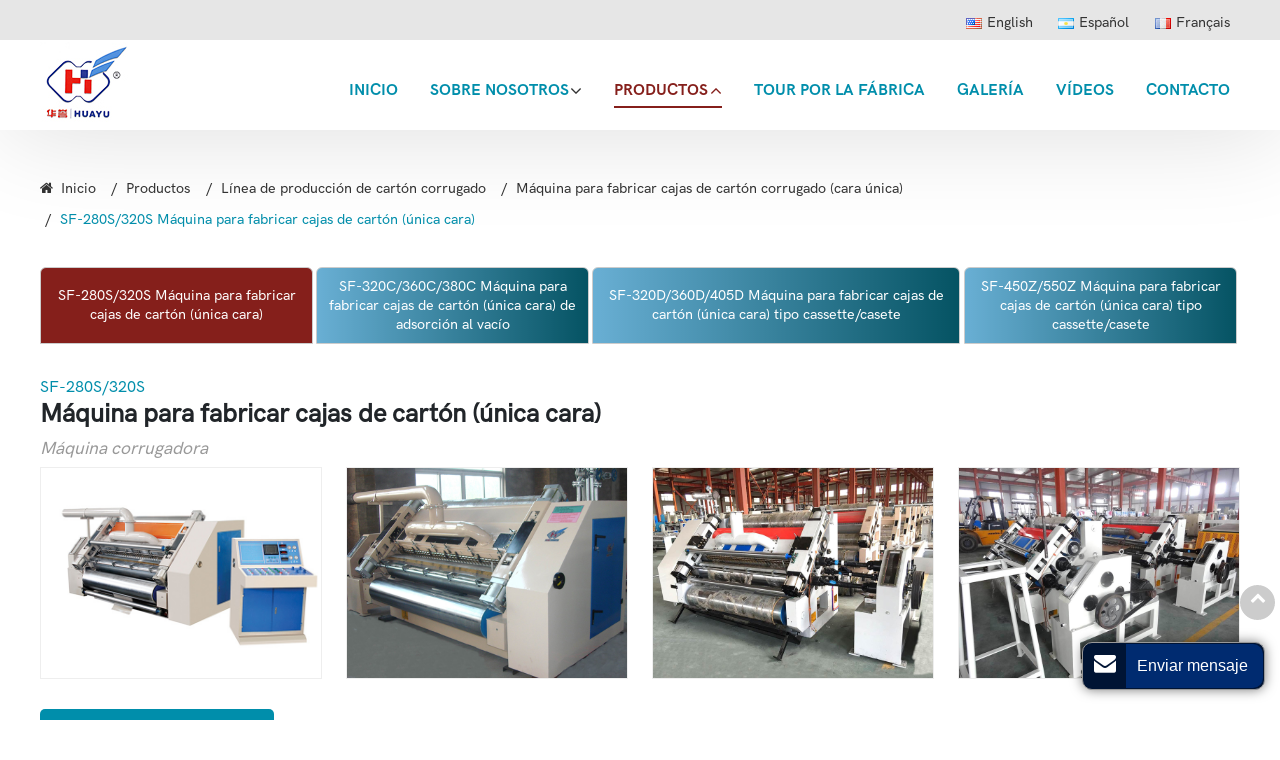

--- FILE ---
content_type: text/html
request_url: http://hyboxmachiney.com/2-5-fingerless-single-facer/178933/
body_size: 8385
content:
<!doctype html>
<html lang="ES">
<head>
<meta charset="utf-8">
<meta name="language" content="es">
<meta name="referrer" content="always">
<meta name="viewport" content="width=device-width, initial-scale=1">
<title>Máquina de producción de cartón corrugado de cara simple SF-320S (360S) | HUAYU</title>
<meta name="keywords" content="Máquina de producción de cartón corrugado de cara simple SF-320S (360S), Maquinarias para fabricar cajas de cartón, línea de producción de cartón corrugado de cara simple, máquina de cara simple de alta velocidad, fabricante de maquinaria para cartón en China" />
<meta name="description" content="La máquina de producción de cartón corrugado de cara simple SF-320S (360S) ostenta una alta velocidad mientras provee una estructura robusta y buen rendimiento." />
<link href="/favicon.ico" rel="shortcut icon">
<meta http-equiv="x-dns-prefetch-control" content="on" />
<link type="text/css" href="/bootstrap-4.1.3/css/bootstrap.min.css" rel="stylesheet" />
<link type="text/css" href="/css/responsive.css" rel="stylesheet" />
<link rel="dns-prefetch" href="http://etwar21.com" />
</head>
<body>
<section id="header">
    <div class="head_bg"></div>
   <div class="header_in">
    <div class="navbar-expand-lg navbar-light float-right navbtn">
      <button class="navbar-toggler" type="button" data-toggle="collapse" data-target="#navbarSupportedContent" aria-controls="navbarSupportedContent" aria-expanded="false" aria-label="Toggle navigation"> <span class="icon-reorder"></span> </button>
    </div>
    <div id="etw_logo"> <a href="/"><img src="/images/logo.jpg" alt="Dongguang HUAYU Carton Machinery Co., Ltd." /></a> </div>  
    <div class="etw_language">
      <ul>
        <li><span class="iconfont d-block d-lg-none">&#xe620;</span>
          <ol>
            <li id="etw_language"></li>
          </ol>
        </li>
      </ul>
    </div>
    <div class="navbar-expand-lg navbar-light float-right navbtn dis_none">
     <button class="navbar-toggler" type="button" data-toggle="collapse" data-target="#navbarSupportedContent" aria-controls="navbarSupportedContent" aria-expanded="false" aria-label="Toggle navigation"> <span class="icon-reorder"></span> </button>
    </div>
    <div class="top-nav">
        <nav class="navbar navbar-expand-lg navbar-light">
          <div class="collapse navbar-collapse" id="navbarSupportedContent">
            <ul class="navbar-nav">
              <li class="nav-item"><a href="/" class="nav-link">Inicio</a></li>
               <li class="nav-item dropdown bigsize"><a href="/profile/about-us/178911/0" class="nav-link downmenu" data-active=".aboutlist" >Sobre nosotros<span class="pro_icon">+</span></a></li>
            <li class="nav-item dropdown smallsize"><a href="/profile/about-us/178911/0" class="nav-link dropdown-toggle" data-active=".aboutlist" >Sobre nosotros<span class="pro_icon">+</span></a>
              <ul class="dropdown-menu">
                <li><a href="/profile/company-profile/178903/0" class="dropdown-item">Perfil de la compañía</a></li>
                <li><a href="/profile/history/178904/0" class="dropdown-item">Historia</a></li>
                <li><a href="/profile/quality-control/178905/0" class="dropdown-item">Control de calidad y costo</a></li>
                <li><a href="/profile/certificates/178906/0" class="dropdown-item">Certificados</a></li>
                <li><a href="/profile/service/178957/0" class="dropdown-item">Servicio post-ventas</a></li>
              </ul></li>
              <li class="nav-item dropdown active"><a href="/products/0/178915" class="nav-link dropdown-toggle" data-toggle="dropdown"  role="button">Productos<span class="pro_icon">+</span></a>
              <ul class="dropdown-menu row" id="menu-items"></ul>
              </li>
              <li class="nav-item"><a class="nav-link" href="/profile/factory-view/178912/0">Tour por la fábrica</a></li>
              <li class="nav-item"><a class="nav-link" href="/profile/sample/178914/0">Galería</a></li>
              <li class="nav-item"><a class="nav-link" href="/videos.html">vídeos</a></li>
              <li class="nav-item"><a href="/add/contact" class="nav-link">Contacto</a></li>
            </ul>
          </div>
        </nav>
      </div>
   </div>

<!--hide about list-->
<div class="is-active-bg is-list is-hide aboutlist">
<div class="cnt-body max-w-1200">
  <div class="col-flex"><a href="/profile/company-profile/178903/0"><img src="/images/about-company.jpg" alt="compañía" /></a>
                  <a class="mt-2" href="/profile/company-profile/178903/0">Perfil de la compañía</a>
                </div>

                <div class="col-flex"><a href="/profile/history/178904/0"><img src="/images/about-history.jpg" alt="Historia" /></a>
                  <a class="mt-2" href="/profile/history/178904/0">Historia</a>
                </div>

                <div class="col-flex"><a href="/profile/quality-control/178905/0"><img src="/images/about-quality.jpg" alt="Control de calidad y costo" /></a>
                  <a class="mt-2" href="/profile/quality-control/178905/0">Control de calidad y costo</a>
                </div>

                <div class="col-flex"><a href="/profile/certificates/178906/0"><img src="/images/about-ce.jpg" alt="Certificados" /></a>
                  <a class="mt-2" href="/profile/certificates/178906/0">Certificados</a>
                </div>

                <div class="col-flex"><a href="/profile/service/178957/0"><img src="/images/about-after-services.jpg" alt="Servicio" /></a>
                  <a class="mt-2" href="/profile/service/178957/0">Servicio post-ventas</a>
                </div>
</div>
</div>
  <!--hide about list-->

</section>
<div class="clear"></div>
<div id="container">
<div class="content">
 <div class="content_inner">
  <div id="quicknav">
   <ul>
    <li><a href="/"><i class="icon-home"></i>Inicio</a></li>
    <li><a href="/products/0/178915">Productos</a></li>
    <li><a href="/2-corrugated-cardboard-production-line/178919">Línea de producción de cartón corrugado</a></li>
    <li><a href="/2-4-single-facer.html">Máquina para fabricar cajas de cartón corrugado (cara única)</a></li>
    <li>SF-280S/320S Máquina para fabricar cajas de cartón (única cara)</li>
   </ul>
  </div>
  <div class="etw_right">
    <div class="relatedpro relatedpro3 relatedpro3s">
        <ul class="owl-carousel5">
  <li>
    <ol class="dq">
      <li class="product_con"><a href="/2-5-fingerless-single-facer/178933">SF-280S/320S Máquina para fabricar cajas de cartón (única cara)</a></li>
    </ol>
  </li>
  <li>
    <ol>
      <li class="product_con"><a  href="/2-4-2-vacuum-fingerless-adsorption.html">SF-320C/360C/380C Máquina para fabricar cajas de cartón (única cara) de adsorción al vacío</a></li>
    </ol>
  </li>
  <li class="big">
    <ol>
      <li class="product_con"><a  href="/2-4-3-cassette-single-facer.html">SF-320D/360D/405D Máquina para fabricar cajas de cartón (única cara) tipo cassette/casete</a></li>
    </ol>
  </li>
  <li>
    <ol>
      <li class="product_con"><a  href="/2-4-4-cassette-single-facer.html">SF-450Z/550Z Máquina para fabricar cajas de cartón (única cara) tipo cassette/casete</a></li>
    </ol>
  </li>
</ul>
       </div>
   <content>
   <div class="pro_title">
    <div class="protitle_h2"><span>SF-280S/320S</span>
     <h2 itemprop="name">Máquina para fabricar cajas de cartón (única cara)</h2>
     <h3>Máquina corrugadora</h3>
    </div>
   </div>
   <div class="js-gallery-wrap">
     <div class="etw_gallery etw_gallery4">
    <ul><li><figure><a href="/upload/2508/o/12_5_fingerless_single_facer_0.jpg"><img itemprop="image" src="/upload/2508/o/12_5_fingerless_single_facer_0.jpg" alt="Máquina para fabricar cajas de cartón (única cara)"></a></figure></li>
    <li><figure><a href="/product/2-4-1-fingerless-single-facer_2-5_1.jpg"><img itemprop="image" src="/product/2-4-1-fingerless-single-facer_2-5_1.jpg" alt="Máquina para fabricar cajas de cartón (única cara)"></a></figure></li>
    <li><figure><a href="/product/2-4-1-fingerless-single-facer_2-5_2.jpg"><img itemprop="image" src="/product/2-4-1-fingerless-single-facer_2-5_2.jpg" alt="Máquina para fabricar cajas de cartón (única cara)"></a></figure></li>
    <li><figure><a href="/product/2-4-1-fingerless-single-facer_2-5_3.jpg"><img itemprop="image" src="/product/2-4-1-fingerless-single-facer_2-5_3.jpg" alt="Máquina para fabricar cajas de cartón (única cara)"></a></figure></li></ul>
   </div>
   </div>
   <div class="sendinquiry rightquiry" onClick="openwindow('');return false">
    <notrans><span>Solicite una cotización</span></notrans>
   </div>
   <p>Nuestra máquina de producción de cartón corrugado de cara simple SF-320S (360S), que también se utiliza para fabricar cartones corrugados de cara simple, viene con una velocidad de mecanización más alta. La velocidad de funcionamiento varía entre 0 y 150m/minuto. Los rodillos de corrugado superior e inferior están hechos de aleación de acero 52CrMo de alta calidad.</p>
<p>
  La máquina corrgadora de cara simple de alta velocidad también tiene un papel importante en lalínea de producción de cartón corrugado de cara simple y línea de producción de cartón corrugado de 3/5/7 capas automática. Los diseños de ranurado opcionales están disponibles en A, B, C, E y F. Hay varios métodos de calentamiento disponibles, incluyendo calentamiento eléctrico, calentamiento por vapor, calentamiento por aceite, etc.</p>
   <div class="clear"></div>
   <div class="table-responsive">
    <div class="page_title">Especificaciones</div>
    <ul class="num">
      <li>Velocidad máxima de la máquina (320S): 120m/minuto</li>
      <li>Velocidad máxima de la máquina (360S): 150m/minuto</li>
      <li>Ancho efectivo: 1400mm-2500mm</li>
      <li>Tamaño del rodillo de corrugado: φ320mm or φ360mm</li>
    </ul>

    <div class="page_title">Características principales</div>
    <ul class="num">
		<li>La caja de engranajes de reducción disfruta de una lubricación inmersa en aceite, por lo que produce poco ruido. El accionador de cardán puede separar la fuente de energía.</li>
		<li>Up and down movements of top corrugating roll, pressure roll and adhesive roll are controlled pneumatically.</li>
		<li>Los movimientos hacia arriba y hacia abajo del rodillo de corrugado, rodillo de presión y rodillo adhesivo se controlan de manera neumática.</li>
		<li>El rodillo guía de cartón tipo absorción de vacío con dispositivo de ajuste de flujo de aire asegurará que el diseño de ranuras de corrugado sea estable a una alta velocidad.</li>
		<li>Los rodamientos del rodillo de corrugado y rodillo de presión se lubrican con grasa resistente a la alta temperatura.</li>
		<li>Este tipo de máquina de producción de cartón corrugado de cara simple viene con una unidad de encolado de alto rendimiento que provee capacidad de encolado circulatoria y automática.</li>
		<li>El rodillo de encolado tiene un diseño reticulado grabado y está enchapado en cromo duro.</li>
		<li>El dispositivo de ajuste de pegamento manual o motorizado se diseña especialmente para combinar el ancho del pegamento con el ancho del papel.</li>
		<li>La unidad de encolado de esta máquina de producción de cartón corrugado de cara simple puede funcionar de manera independiente o no cuando la máquina se detiene.</li>
	</ul>
   </div>
   <p>

    </content>
  </div>
 </div>
 </div>
 </div>
<div class="clear"></div>
  <div class="relatedpro">
  <div class="page_title">Productos relacionados</div>
  <ul class="owl-carousel_3">
  <li>
    <ol>
      <li class="product_img"><a href="/2-1-corrugated-cardboard-production-line/178929"><img class="z-2 pos-reative" src="/product/2-1-corrugated-cardboard-production-line_1.jpg" alt="Serie HYWJ Línea de producción de cartón corrugado de 3/5/7 capas" /></a></li>
      <li class="product_con"><a href="/2-1-corrugated-cardboard-production-line/178929">Serie HYWJ Línea de producción de cartón corrugado de 3/5/7 capas</a></li>
    </ol>
  </li>
  <li>
    <ol>
      <li class="product_img"><a  href="/2-2-high-speed-corrugated-cardboard.html"><img class="z-2 pos-reative" src="/product/2-2-high-speed-corrugated-cardboard_1.jpg" alt="Línea de producción de cartón corrugado de 2 capas de alta velocidad" /></a></li>
      <li class="product_con"><a  href="/2-2-high-speed-corrugated-cardboard.html">Serie HSF Línea de producción de cartón corrugado de 2 capas de alta velocidad</a></li>
    </ol>
  </li>
  <li>
    <ol>
      <li class="product_img"><a  href="/2-3-shaftless-mill-roll-stand.html"><img class="z-2 pos-reative" src="/product/2-3-1-electric-shaftless-mill-roll-stand_2-2_1.jpg" alt="Shaftless Mill Roll Stand" /></a></li>
      <li class="product_con"><a  href="/2-3-shaftless-mill-roll-stand.html">Portabobinas sin eje</a></li>
    </ol>
  </li>
  <li>
    <ol>
      <li class="product_img"><a href="/2-4-single-facer.html"><img class="z-2 pos-reative" src="/product/2-4-1-fingerless-single-facer_2-5_1.jpg" alt="Single Facer" /></a></li>
      <li class="product_con"><a href="/2-4-single-facer.html" class="dq">Máquina para fabricar cajas de cartón corrugado (cara única)</a></li>
    </ol>
  </li> 
  <li>
    <ol>
      <li class="product_img"> <a href="/2-7-corrugated-cardboard-preheater/178935"><img class="z-2 pos-reative" src="/product/2-5-corrugated-cardboard-preheater_2-7_1.jpg" alt="Precalentador de cartón corrugado"></a></li>
      <li class="product_con"><a href="/2-7-corrugated-cardboard-preheater/178935">Serie RG Precalentador de cartón corrugado</a></li>
    </ol>
  </li>
  <li>
    <ol>
      <li class="product_img"> <a href="/2-8-overhead-bridge-conveyor/178936"><img class="z-2 pos-reative" src="/product/2-6-overhead-bridge-conveyor_2-8_1.jpg" alt="Overhead Bridge Conveyor"></a></li>
      <li class="product_con"><a href="/2-8-overhead-bridge-conveyor/178936">Puente transportador superior</a></li>
    </ol>
  </li>
  <li>
    <ol>
      <li class="product_img"> <a href="/2-9-gluing-machine/178907"><img class="z-2 pos-reative" src="/product/2-7-gluing-machine_2-9_1.jpg" alt="Máquina encoladora de cartón corrugado"></a></li>
      <li class="product_con"><a href="/2-9-gluing-machine/178907">GM-C Máquina encoladora de cartón corrugado</a></li>
    </ol>
  </li>
  <li>
    <ol>
      <li class="product_img"> <a href="/2-10-double-facer/178908"><img class="z-2 pos-reative" src="/product/2-8-double-facer_2-10_1.jpg" alt="Máquina para fabricar cartón corrugado de doble cara"></a></li>
      <li class="product_con"><a href="/2-10-double-facer/178908">Serie SM Máquina para fabricar cartón corrugado de doble cara</a></li>
    </ol>
  </li>
  <li>
    <ol>
      <li class="product_img"> <a href="/2-13-nc-slitter-scorer/178942"><img class="z-2 pos-reative" src="/product/2-9-nc-slitter-scorer_2-13_1.jpg" alt="Computerized Slitter Score"></a></li>
      <li class="product_con"><a href="/2-13-nc-slitter-scorer/178942">Cortadora marcadora computarizada NC</a></li>
    </ol>
  </li>
  <li>
    <ol>
      <li class="product_img"> <a href="/2-12-thin-blade-slitter-scorer/178941"><img class="z-2 pos-reative" src="/product/2-10-thin-blade-slitter-scorer_2-12_1.jpg" alt="Cortadora marcadora de hoja fina"></a></li>
      <li class="product_con"><a href="/2-12-thin-blade-slitter-scorer/178941">Serie BFY-SZ Cortadora marcadora de hoja fina</a></li>
    </ol>
  </li>
    <li>
      <ol>
        <li class="product_img"> <a href="/2-11-corrugated-cardboard-cut-machine.html"><img class="z-2 pos-reative" src="/product/2-11-corrugated-cardboard-cut-machine_1.jpg" alt="Máquina cortadora de cartón corrugado"></a></li>
        <li class="product_con"><a href="/2-11-corrugated-cardboard-cut-machine.html">Máquina cortadora de cartón corrugado</a></li>
      </ol>
    </li>
    <li>
      <ol>
        <li class="product_img"> <a href="/2-14-corrugated-cardboard-stacker/178943"><img class="z-2 pos-reative" src="/product/2-12-corrugated-cardboard-stacker_2-14_1.jpg" alt="Apilador de cartón corrugado"></a></li>
        <li class="product_con"><a href="/2-14-corrugated-cardboard-stacker/178943">Apilador de cartón corrugado</a></li>
      </ol>
    </li>
</ul>
</div>
<div class="inquiry-box">     
          <div class="inner-content row-flex-center">
            <div class="row allbox">
              <div class="col-4 col-flex col-flex-center"><h3 class="feedback_title text-dark"><big>¿Necesita más ayuda? </big> Háganos saber sus requisitos.</h3></div>
              <div class="col-8"><div id="floatchatiframe2011"></div></div>
            </div>
          </div>
       </div>
<div class="clear"></div>
 <div class="inner-content app_box2">
  <div class="page_title">Otros productos</div>
  <div class="row">
    <div class="col-6 col-md-3"><a href="/5-1-automatic-flute-laminating-machine/178949" class="pos-reative related-machine"> <img class="border-radius-20 pos-reative" src="/product/5-1-automatic-flute-laminating-machine_1.jpg" alt="Laminadora de flauta automática"><span class="itemname pos-absolute">Serie BZJ-L Laminadora de flauta totalmente automática</span> </a> </div>
    <div class="col-6 col-md-3"><a href="/5-3-semi-auto-flute-laminating-machine/178940" class="pos-reative related-machine"> <img class="border-radius-20 pos-reative" src="/product/5-2-semi-auto-flute-laminating-machine_5-3_1.jpg" alt="Laminadora de flauta semiautomática"><span class="itemname pos-absolute">Serie BZJ-B Laminadora de flauta semiautomática</span> </a> </div>
    <div class="col-6 col-md-3"><a href="/6-2-slitter-scorer/178953" class="pos-reative related-machine"> <img class="border-radius-20 pos-reative" src="/product/6-1-slitter-scorer_6-2_1.jpg" alt="Cortadora marcadora"><span class="itemname pos-absolute">Serie BFY Cortadora marcadora</span> </a> </div>
    <div class="col-6 col-md-3"><a href="/6-3-slitter-scorer/178954" class="pos-reative related-machine"> <img class="border-radius-20 pos-reative" src="/product/6-2-slitter-scorer_6-3_1.jpg" alt="Cortadora marcadora"><span class="itemname pos-absolute">Serie BF Cortadora marcadora</span> </a> </div>
  </div>
  </div>
 <section class="gallery-factory row-flex-center mt-4">
    <div class="gallery pt-4 pb-4">
     <div class="title-section mt-4">
              <div class="overline-section flex items-center">
          <p class="overline">¿Por qué elegirnos?</p>
          <div class="overline-line"></div>
          <a href="/profile/company-profile/178903/0/" class="button secondary">Ver todo</a>        </div>
          </div>

          <div class="imgsgallery">
           <div class="imgsgallery row-flex-center row-flex-between">
            <div class="item row-flex-center row-flex-between row-flex-start left">
             <div class="captions col-flex col-flex-center">
              <div class="txt">
               <h1 class="h1">Fabricación de maquinaria para cajas de cartón desde 1995</h1>
               <p class="memo">Hemos demostrado nuestra experiencia y conocimientos en la fabricación de numerosas máquinas para fabricar cajas de cartón para clientes globales.</p>
               <p class="more"><img src="/images/arror-right.svg" width="24" /></p>
              </div>
             </div>
             <div class="imgs">
              <img src="/images/gallery-plant.jpg" class="img" />                          </div>
            </div>
            <div class="item row-flex-center row-flex-between row-flex-start right">
             <div class="imgs">
              <img src="/images/gallery-factory-m.jpg" class="img mt10" />                          </div>
             <div class="captions col-flex col-flex-center">
             <div class="txt text-right rightbox">
               <h3 class="h1">Control de calidad y costo</h3>
               <p class="memo">La gran popularidad y el reconocimiento actuales de la maquinaria de cartón de HUAYU entre los usuarios se deben en gran medida a nuestro estricto control de calidad y costos en el proceso de producción.</p>
               <p class="more"><img src="/images/arror-right.svg" width="24" /></p>
              </div>
             </div>
            </div>
           </div>
          </div>
    </div>
   </section>
 <section class="footer_content row-flex-center">
  <div class="container row-flex-center row-flex-left">
   <div class="company col-flex-center">
    <h2>Fabricante de máquinas para fabricar cajas de carton</h2>
    <div class="memo">Desde 1995, HUAYU se ha ocupado de la fabricación de máquinas para producción de cajas corrugadas. En estos años, siempre nos comprometimos a la mejora de la calidad de nuestras maquinarias para cartón, absorbiendo nuevas tecnologías a nivel nacional e internacional y combinando los requerimientos de la industria de fabricación de cartón en China con desarrollo sustentable.</div>
   </div>
   <div class="contactus col-flex-center">
    <div class="contactlabel">Contacto:</div>
    <a class="email row-flex-center row-flex-between mt-2" href="mailto:cartonmachinery888@gmail.com">cartonmachinery888@gmail.com <img class="ml-1" width="20" src="/images/email-open-svgrepo-com.svg" /></a>
    <a class="email row-flex-center row-flex-between mt-2" href="tel:+86-18713704061">+86-18713704061 <img class="ml-1" width="20" src="/images/mobile-de-svgrepo-com.svg" /></a>
     <a class="email row-flex-center row-flex-between mt-2" 
   href="https://api.whatsapp.com/send?phone=8618713704061"
   target="_blank" 
   title="whatsapp">
    +86-18713704061 
    <img class="ml-1" width="23" src="/images/whatsapp-svgrepo-com.svg" alt="WhatsApp" />
</a>
  </div>
  </div>
 </section>

 <section class="footer_nav row-flex-center">
  <div class="footer_nav_left row-flex-center row-flex-right">
   <img src="/images/box-1.png" width="300" />
  </div>
  <div class="footer_nav_center p-4">

<div class="row m-4 p-4">
    <div class="col-4">
     <img src="/images/logo.jpg" class="circlelogo" />
     <p><strong class="companyname">Dongguang County Huayu Carton Machinery Co., Ltd.</strong></p>
    </div>
    <div class="col-5"><ul>
         <li><a href="/1-flexo-printer-slotter-die-cutter/178918">Máquina de troquelado, ranurado e impresión flexográfica</a></li>
         <li><a href="/2-corrugated-cardboard-production-line/178919">Línea de producción de cartón corrugado</a></li>
         <li><a href="/3-carton-folder-gluer/178920">Encoladora y plegadora de cajas de cartón</a></li>
         <li><a href="/4-carton-stitching-machine/178921">Máquina grapadora de cajas de cartón</a></li>
         <li><a href="/5-flute-laminating-machine/178923">Laminadoras de flauta</a></li>
         <li><a href="/6-ancillary-machines/178951">Máquinas auxiliares para la fabricación de cajas de cartón</a></li>
        </ul></div>
    <div class="col-3">
        <ul>
         <li><a href="/profile/company-profile/178903/0">Perfil de la compañía</a></li>
         <li><a href="/profile/history/178904/0">Historia</a></li>
         <li><a href="/profile/quality-control/178905/0">Control de calidad y costo</a></li>
         <li><a href="/profile/certificates/178906/0">Certificados</a></li>
         <li><a href="/profile/service/178957/0">Servicio post-ventas</a></li>
        </ul></div>


   </div>

   
   
  </div>
  <div class="footer_nav_right"></div>
 </section>
 </div>
<div class="clear" id="etwclear"></div>
<div id="footer">
 <div class="home_link">
  <div id="otherlink"></div>
  <div class="clear"></div>
  <div id="etw_coper">
   <coperright></coperright>
  </div>
 </div>
</div>
<link type="text/css" href="/css/font-awesome.min.css" rel="stylesheet" />
<link type="text/css" href="/css/swiper.min.css" rel="stylesheet" />
<link type="text/css" href="/css/animate.min.css" rel="stylesheet" />
<link type="text/css" href="/videojs/magnific-popup.css" rel="stylesheet" />
<link type="text/css" href="/videojs/videocss.css" rel="stylesheet" />
<link rel="stylesheet" href="https://etwvideous15.com/js/hls/plyr.css">
<link rel="stylesheet" href="/js/owlcarousel/assets/owl.carousel.min.css">
<link rel="stylesheet" href="/js/owlcarousel/assets/owl.theme.default.min.css">
<script type="text/javascript" src="/js/jquery-1.10.0.min.js"></script>
<script type="text/javascript">
var chat_param = new Object();
chat_param.jsqid = 10615; //计数器编号，务必改成对应客户的计数器号
chat_param.chatid = 5111; //询盘编号，务必改成对应客户的询盘号
chat_param.lan = 'es'; //语言
chat_param.ShowFooterIcon = 1; //1, 文字显示方式,不等于1, 图片显示方式
chat_param.hiddenitem = 1; //隐藏部分表单项,1隐藏，0不隐藏
chat_param.hiddenbox = 0; //1、隐藏部浮动询盘隐
chat_param.fontcolor = '333';//文字颜色
chat_param.rssUrl = 'rss.xml'; //RSS链接, 默认为: add/rss
chat_param.sitemapUrl = 'sitemap.html'; //sitemap链接, 默认为: add/sitemap
chat_param.chatstyle = '.sendsubmit{border-color:#5d7f75!important;color:#fff!important;border-radius:2rem!important;background:#5d7f75!important;margin:1rem 0 0 0!important;padding: 0rem 1.8rem!important;}';
jQuery(document).ready(function() {
  jQuery.getScript('http://etwar21.com/serverFile/chat/2015/chat.2015.js',function() {
      etw_init(chat_param);
      SetInquiryForm('floatchatiframe2011', '100%','350px');
      jQuery.getScript("https://etwinternational.com/public/world/js/etwlanlist.min.js",function() {
        chat_param.showimg = 1;//国旗：1:显示,0隐藏
    chat_param.showdiv = "etw_language";//显示的位置，必须是ID
        ETWLanList(chat_param);
		Get_Google_Analytics('UA-142218323-45');
      });
  })
});
</script>
<script type="text/javascript" src="/bootstrap-4.1.3/js/bootstrap.min.js"></script>
<script type="text/javascript" src="/videojs/jquery.magnific-popup.min.js"></script>
<script src="/js/owlcarousel/owl.carousel.min.js"></script>
<script type="text/javascript" src="/js/comm.js"></script>
<script type="text/javascript" src="/js/comm_slide.js"></script>
<script src="/js/swiper.min.js"></script>
<script src="/js/swiper.animate.min.js"></script>
<script src="https://etwvideous15.com/js/hls/plyr.js"></script>
<script src="https://etwvideous15.com/js/hls/hls.light.min.js"></script>
<script src="https://etwvideous15.com/js/hls/main.min.js"></script>
<script>
 etwEvent.popmenu(".downmenu")
 etwEvent.resetImg('.resetimg',true)
</script>
</body>
</html>
 

--- FILE ---
content_type: text/html; charset=UTF-8
request_url: https://etwinternational.com/index.php?{web/api}/get_lan&chatid=5111&jsqid=10615&callback=LanListdata
body_size: 293
content:
LanListdata({"langlist":[{"website":"hycartonmachines.com","name":"English","img":"us.jpg"},{"website":"hyboxmachiney.com","name":"Espa\u00f1ol","img":"ar.gif"},{"website":"hycartonmachines.fr","name":"Fran\u00e7ais","img":"fr.jpg"}]})

--- FILE ---
content_type: text/css
request_url: http://hyboxmachiney.com/css/responsive.css
body_size: 36807
content:
@charset "utf-8";@font-face{font-family:'HKGrotesk-Medium';src:url('/font/HKGrotesk-Medium.otf');}
@font-face{font-family:'HKGrotesk-Bold';src:url('/font/HKGrotesk-Bold.otf');}
@font-face{font-family:'HKGrotesk-Italic';src:url('/font/HKGrotesk-Italic.otf');}
@font-face{font-family:"iconfont";src:url("/font/iconfont.ttf?t=1622274305876") format("truetype");}
@font-face{font-family:"iconfont";src:url("/font/iconfont2.ttf?t=1679472751446") format("truetype");}
:root{--spacing-20:1.25rem;--border-radius-10:10px;--color-gray-light:#d7dce3;--size-24:1.4rem;--dark-red:#851f1b;--size20px:20px;--color-white:#fff;--transition-default-no-property:cubic-bezier(0.4,0,0.2,1) 0.4s;--transition-default:all var(--transition-default-no-property);--base-blue:#008eab;--base-black:#000;--max-content-width:1200px;--big-max-content-width:1400px;--inner-banner-height:300px;--box-size:200px;--footer-color:#dee2e3;--footer-mini-width:980px;--content-width-1100:1100px;--dark-blue-100-hsl:#222;}
.iconfont{font-family:"iconfont" !important;font-size:2rem;font-style:normal;-webkit-font-smoothing:antialiased;-moz-osx-font-smoothing:grayscale;color:#666;padding-right:10px;}
.iconfont2{font-family:"iconfont2" !important;font-size:2rem;font-style:normal;-webkit-font-smoothing:antialiased;-moz-osx-font-smoothing:grayscale;color:#072034;}
body{font-family:"HKGrotesk-Medium",Arial,Helvetica,sans-serif;font-size:1.0rem;line-height:1.5rem;background:#fff;}
p{padding:0.5rem 0;margin:0;}
*{box-sizing:border-box;padding:0;margin:0;}
li,ol,ul{list-style:none;margin:0;}
img{vertical-align:top;max-width:100%;-ms-interpolation-mode:bicubic;}
.clear{clear:both;}
a{text-decoration:none;-webkit-tap-highlight-color:transparent;color:#016acf;transition:all .5s;}
a:hover{color:#174277;}
a:focus{outline:0;text-decoration:none;}
a,a:hover{text-decoration:none;}
a.link{color:#174277;display:inline-block;text-decoration:underline;font-size:1.2rem;}
a.link:hover{color:#0075c1;text-decoration:none;}
.marleft{margin-left:3.5rem;display:block;}
.bigwidth{max-width:1290px;margin:0 auto;padding-left:1.8%;}
.smallsize{display:none;}
.bigsize{display:inline-block;}
/* #header */
#header{width:100%;position:fixed;top:0;left:0;right:0;margin:0 auto;background:rgba(255 255 255 / 100%);visibility:visible;transition:.5s all ease-in-out;z-index:1000;box-shadow:4px 4px 100px 0 rgb(0 0 0 / 13%);}
.head_bg{height:0;}
.head_bg::before{content:'';position:absolute;top:0;left:0;width:100%;height:40px;background-color:#e6e6e6;}
.header_in{width:100%;max-width:1200px;margin:0 auto;position:relative;clear:both;height:113px;}
#etw_logo{width:15%;text-align:center;float:left;margin-top:2.6rem;transition:all .8s;}
#etw_logo img{max-width:100px;float:left;}
/* .etw_language */
.etw_languagebg{background:#e6e6e6;height:45px;}
.etw_language{max-width:1200px;margin:0 auto;z-index:1000;position:relative;text-align:right;visibility:visible;height:33px;}
.etw_language>ul{position:relative;margin:0;}
.etw_language>ul>li{position:relative}
.etw_language>ul>li>span{display:block}
.etw_language ul li ol{position:relative;display:block}
#etw_language{display:flex;flex-wrap:wrap;justify-content:flex-end;padding:14px 10px 0 0;}
#etw_language .dropdown-item{display:inline-block;width:auto;line-height:12px;padding:0.2rem 0.8rem;color:#333;min-width:auto !important;font-size:.9rem;position:relative;}
#etw_language a:last-child.dropdown-item{padding-right:0;}
#etw_language .dropdown-item img{margin-right:5px;margin-top:1px;}
#etw_language .dropdown-item:hover{color:#1078f0;background:none;}
#etw_language .dropdown-item:focus{background:none !important;}
.etw_language a:not([href]):not([tabindex]){color:#fff;cursor:pointer}
.iconfont{cursor:pointer;font-family:iconfont!important;font-size:1.8rem;font-style:normal;-webkit-font-smoothing:antialiased;-moz-osx-font-smoothing:grayscale;color:#333;-webkit-animation:scaleout 2.5s infinite ease-in-out;animation:scaleout 2.5s infinite ease-in-out}
@-webkit-keyframes scaleout{50%{opacity:.5}
100%{opacity:1}
}
@keyframes scaleout{50%{opacity:.5}
100%{opacity:1}
}
/*menu*/
.top-nav{z-index:999;width:85%;float:right;position:relative;padding-top:2rem;}
.navbar{padding:0 10px 0 0;display:flex;flex-flow:wrap;justify-content:space-between;align-items:center;}
.navbar-collapse{justify-content:flex-end}
.navbar-light .navbar-nav li.nav-item{position:relative;margin:0.5rem 1.0rem;}
.navbar-light .navbar-nav li:last-child.nav-item{margin-right:0;}
.navbar-light .navbar-nav a.nav-link{color:#008eab;font-size:1rem;line-height:1rem;position:relative;font-weight:300;text-transform:uppercase;font-family:'HKGrotesk-Bold';padding:0.6rem 0;}
.navbar-light .navbar-nav .active a.nav-link:before,.navbar-light .navbar-nav .show a.nav-link:before,.navbar-light .navbar-nav a.nav-link:hover:before{width:100%;}
.dropdown-toggle:after{position:relative;content:"\f107";font-family:FontAwesome;color:#008eab;width:auto;margin-left:0.1rem;height:auto;font-weight:300;vertical-align:top;font-size:18px;border:none;transition:.2s all ease-in-out;}
.navbar-light .navbar-nav .active .dropdown-toggle:after,.navbar-light .navbar-nav .show .dropdown-toggle:after,.navbar-light .navbar-nav a.dropdown-toggle:hover:after{transform:rotate(-180deg);color:#851f1b;top:58%;right:0px;}
.navbar-nav .dropdown-menu{box-shadow:0 15px 22px -10px rgb(0 51 153 / 30%);border:none;padding:1rem 0;border-radius:0;background-color:rgba(255,255,255,.96);margin:0;visibility:hidden;pointer-events:none;opacity:0;display:block;transition:all .3s ease 0s;}
.navbar-nav .dropdown-menu:before{content:"";position:absolute;width:0;height:0;border-bottom:6px solid #09244f;border-left:8px solid transparent;border-right:8px solid transparent;left:6%;top:-6px;display:none;}
.navbar-nav .dropdown-menu.show{visibility:visible;pointer-events:all;opacity:1;top:100%;display:block;}
.navbar-light .navbar-nav a.nav-link i{color:#008eab}
.navbar-light .navbar-nav .active .nav-link,.navbar-light .navbar-nav .nav-link:focus,.navbar-light .navbar-nav .nav-link:hover{background:0;color:#851f1b;}
.navbar-light .navbar-nav a.nav-link:before{content:"";position:absolute;bottom:0px;left:0;height:2px;width:0;background:#851f1b;transition-delay:.1s;transition:.3s all linear;right:0;margin:0 auto;}
.navbar-light .navbar-nav .show>.nav-link{color:#851f1b}
.navbar-light .navbar-nav .dropdown-item{font-size:0.9rem;padding:0.5rem 1.2rem;font-weight:300;color:#333;position:relative;}
/*.navbar-light .navbar-nav .navleft{border-right:1px solid #efefef;}
*/
.navbar-nav .dropdown-menu1{min-width:75rem;left:-35rem;padding:1rem 1rem 1rem 1rem;}
/*.navbar-nav .dropdown-menu1{left:-6rem;padding:1rem 2rem;}
*/
.navbar-light .navbar-nav .dropdown-menu1 li{width:100%;position:relative;}
.navbar-light .navbar-nav .dropdown-menu1 ul.col-lg-3{max-width:24%}
.navbar-light .navbar-nav .dropdown-menu1 ul.navbig{max-width:30%;flex:0 0 30%;}
.navbar-light .navbar-nav .dropdown-menu1 ul.navsmall{max-width:22%}
.navbar-light .navbar-nav .dropdown-menu .dropdown-item{border-bottom:1px dotted #aaa;}
.navbar-light .navbar-nav .dropdown-menu1 .dropdown-item{min-height:82px;display:flex;flex-direction:column;justify-content:center;border-bottom:1px dotted #aaa;align-items:left;text-align:left;background:0;position:relative;padding:1rem 1rem 0.6rem 0;font-size:1rem;color:#111;font-weight:400;white-space:normal;line-height:1.2rem;margin:0 0 0.5rem;padding-right:90px;}
.navbar-light .navbar-nav .dropdown-menu1 li:nth-child(1) .dropdown-item{background:url(../images/pro1.png) no-repeat right;}
.navbar-light .navbar-nav .dropdown-menu1 li:nth-child(2) .dropdown-item{background:url(../images/pro2.png) no-repeat right;}
.navbar-light .navbar-nav .dropdown-menu1 li:nth-child(3) .dropdown-item{background:url(../images/pro3.png) no-repeat right;}
.navbar-light .navbar-nav .dropdown-menu1 li:nth-child(4) .dropdown-item{background:url(../images/pro4.png) no-repeat right;}
.navbar-light .navbar-nav .dropdown-menu1 li:nth-child(5) .dropdown-item{background:url(../images/pro5.png) no-repeat right;}
.navbar-light .navbar-nav .dropdown-menu1 li:nth-child(6) .dropdown-item{background:url(../images/pro6.png) no-repeat right;}
/*.navbar-light .navbar-nav .dropdown-menu1 .dropdown-item{background:0;position:relative;padding:1rem 1rem 0.6rem 0;font-size:1rem;color:#111;font-weight:400;white-space:normal;line-height:1.2rem;margin:0 0 0.5rem;}
*/
.navbar-nav .dropdown-menu li ol{position:relative;display:block;padding:0 0 0 0.2rem;width:100%;}
.navbar-light .navbar-nav .dropdown-menu1 li ol li{position:relative;width:47%;display:inline-block;}
.navbar-light .navbar-nav .dropdown-menu1 li ol li.smallpro,.navbar-light .navbar-nav .dropdown-menu1 li ol li.bigpro{width:100%;display:block;}
.navbar-light .navbar-nav .dropdown-menu1 li ol li a{font-weight:300;font-size:.85rem;color:#555;line-height:1rem;position:relative;padding:0.3rem 0 0.3rem 0.95rem;}
.navbar-light .navbar-nav .dropdown-menu1 li ol li.smallpro a{font-weight:bold;}
.navbar-light .navbar-nav .dropdown-menu1 li>a:before{display:none;}
.navbar-light .navbar-nav .dropdown-menu1 li ol li a:before{display:block;position:absolute;content:'';background:#555;width:5px;height:5px;top:11px;left:3px;transition:.3s all ease-in-out;border-radius:50%;}
.navbar-light .navbar-nav .dropdown-menu1 li ol li.smallpro a:before{background:none;}
.navbar-nav .dropdown-menu li ol li a.active,.navbar-nav .dropdown-menu li ol li a:hover{color:#008eab;}
.navbar-nav .dropdown-menu li ol li a.dq:before,.navbar-nav .dropdown-menu li ol li a:hover:before{background:#046bbf;}
.navbar-light .navbar-nav a.dropdown-item.active,.navbar-light .navbar-nav a.dropdown-item:active,.navbar-light .navbar-nav a.dropdown-item:hover{background:0;color:#008eab;}
.navbar-nav .dropdown-menu li ol li a.active span,.navbar-nav .dropdown-menu li ol li a:hover span{color:#09244f}
.nav-item span.pro_icon{position:absolute;top:-15px;right:10px;color:#999;padding:0;font-size:34px;width:30px;height:30px;line-height:30px;display:none;text-align:center;font-weight:200;}
.header_icon a{color:#111;}
@media (max-width:1199.98px){.navbar-light .navbar-nav a.nav-link{font-size:0.9rem;}
}
@media (max-width:991.98px){.top-nav{width:100%;float:left;background:#fff;margin:0;display:block;padding:0}
.top-nav:after,.top-nav:before{display:none;}
.navbar-nav .dropdown-menu{background:#fff;box-shadow:none;padding:.3rem 0;position:relative!important;left:0!important;top:0!important;margin-left:0!important;min-width:auto!important;display:none;border-top:none;}
.navbar-nav .dropdown-menu:before{display:none;}
.top-nav .navbar-nav .row{width:100%!important;box-shadow:none;margin:0;}
.navbar-light .navbar-nav .dropdown-item,.navbar-light .navbar-nav .dropdown-menu1 .dropdown-item{background:#fff;padding:.4rem 1rem;border-bottom:none;font-size:.9rem;color:#333;white-space:normal;font-weight:300}
.navbar-light .navbar-nav .dropdown-menu>li{background:none;margin-left:2rem;}
.navbar-light .navbar-nav .dropdown-menu1 .dropdown-item{padding:.4rem 1rem .4rem 1.5rem;font-family:Lato}
.navbar-light .navbar-nav .dropdown-menu1 li:last-child .dropdown-item{border-bottom:none;}
.navbar-light .navbar-nav .dropdown-item:before{content:normal}
.navbar-nav .dropdown-menu1>li{width:100%;float:none;margin:0}
.navbar-nav .dropdown-menu li ol{display:none}
.navbar-light .navbar-nav .dropdown-menu1 .dropdown-item img{display:none}
.navbar-light .navbar-nav .show>.nav-link{color:#333}
.navbar-light .navbar-nav li.nav-item{margin:0}
.navbar-light .navbar-nav li.nav-item:before{content:normal}
.navbar-light .navbar-nav a.nav-link:before{content:normal}
.navbar-light .navbar-nav .active .nav-link,.navbar-light .navbar-nav .nav-link:hover{color:#09244f;background:0 0}
.navbar-light .navbar-nav .show>.nav-link{background:0 0}
.navbar-light .navbar-nav a.nav-link{font-size:1rem;border-bottom:1px solid rgba(0,0,0,.1);color:#111;padding:1rem;margin:0 1rem;width:98%;}
.navbar-light .navbar-nav li.nav-item:last-child a.nav-link{border-bottom:none}
.navbar-light .navbar-nav .dropdown-menu1 li.menu_img{display:none;}
.dropdown-menu{border:none}
.navbar-light .navbar-toggler{color:#333;font-size:2.4rem;margin:0.8rem 1rem 0 0;border:none;outline:0;z-index:200;position:relative;}
.nav-item span.pro_icon{display:block;top:0;}
.nav-item span.caret{display:none}
.nav-item .dropdown-toggle::after{display:none;}
.navbar-light .navbar-nav li.nav-item:nth-child(5) a.nav-link:after{display:none;}
}
/* #container */
#container{width:100%;margin:158px auto 0 auto;position:relative;background:#fff;}
.content{width:95%;max-width:1200px;margin:0 auto;}
/****banner****/
#etw_banner{background:url(../images/about.png) no-repeat bottom;max-height:1220px;padding-bottom:116px;}
.bannerimg{max-height:591px;}
@media (min-width:1920px){#etw_banner{background-size:100%;}
.bannerimg{height:591px;overflow:hidden;position:relative;background-size:100%;}
.bannerimg img{width:100%;position:absolute;bottom:0;}
}
.banner_about{width:100%;max-width:1200px;margin:0 auto;max-height:50%;color:#fff;}
.bannervideo{width:100px;height:100px;position:relative;margin:0 auto;color:#851f1b;padding-left:4%;}
.bannervideo a{position:absolute;}
.bannervideo .video-btn{z-index:4;display:block;text-align:center;position:relative;border-radius:50%;width:52px;height:52px;line-height:52px;text-align:center;cursor:pointer;-webkit-transition:all 0.5s ease;-o-transition:all 0.5s ease;transition:all 0.5s ease;}
.bannervideo .video-btn i{position:absolute;top:0;left:2px;display:-webkit-box;display:-ms-flexbox;display:flex;-webkit-box-pack:center;-ms-flex-pack:center;justify-content:center;-webkit-box-align:center;-ms-flex-align:center;align-items:center;width:100%;height:100%;color:#fff;}
.bannervideo .video-btn::after{content:"";display:block;position:absolute;top:0;bottom:0;left:0;right:0;z-index:-1;border-radius:50%;background:#851f1b;-webkit-animation:ripple 1.6s ease-out infinite;animation:ripple 1.6s ease-out infinite;-webkit-transition:all 0.5s ease;-o-transition:all 0.5s ease;transition:all 0.5s ease;}
.bannervideo a:hover .video-btn i{color:#851f1b;}
.bannervideo a:hover .video-btn::after{background:#ccc;}
.right_pics .pro_des .bannervideo a{border:1.5px solid #5595de;}
.right_pics .pro_des .bannervideo .video-btn::after{background:#5595de;}
.right_pics .pro_des .bannervideo a:hover{border:1.5px solid #008eab;}
.right_pics .pro_des .bannervideo a:hover .video-btn i{color:#fff;}
.right_pics .pro_des .bannervideo a:hover .video-btn::after{background:#008eab;}
.about_des .bannervideo{left:45%;top:50%;position:absolute;z-index:9;}
.about_des .bannervideo a,.video_des .bannervideo a{border:none;}
.video_des .bannervideo{left:35%;top:30%;position:absolute;z-index:9;}
.etwvideo_hub .video_b_hub .video_des .bannervideo{left:45%;top:42%;}
.banner_txt{margin-top:-20px;}
.banner_txt p{text-align:center;padding:0;margin:0;font-size:1.2rem;line-height:2rem;}
@media (min-width:980px){.banner_about p span{display:block;}
}
.about_box{max-width:800px;margin:0 auto;font-size:0.9rem;padding:1rem 0;}
.about_box i{float:left;width:45%;color:#fff;font-size:7.6rem;font-family:"HKGrotesk-Bold";display:block;line-height:9rem;position:relative;}
.about_box i span{opacity:0.6;}
.about_box li i::before{background:url(../images/icon1.png) no-repeat center;position:absolute;content:"";top:2.8rem;left:2.8rem;width:55px;height:55px;z-index:6;}
.about_box li:first-child i::before{background:url(../images/icon1.png) no-repeat center;}
.about_box li:nth-child(2) i::before{background:url(../images/inco2.png) no-repeat center;}
.about_box li:last-child i::before{background:url(../images/inco3.png) no-repeat center;}
.about_box li>span{display:block;font-size:2.5rem;line-height:3rem;font-family:"HKGrotesk-Italic";padding-top:1rem;}
.about_more a{width:120px;height:2.4rem;border-radius:2rem;line-height:2.6rem;font-size:0.8rem;font-family:"HKGrotesk-Bold";background:#fff;text-transform:uppercase;display:block;color:#008eab;margin:0 auto;text-align:center;}
.about_more a:hover{background:#851f1b;color:#fff;}
.banner-with-box{width:100%;height:var(--inner-banner-height);position:relative;}
.banner-box-img{position:absolute;left:50%;bottom:-33px;width:133px;height:107px;background-image:url('/images/box-banner.png');background-repeat:no-repeat;background-size:100% 100%;}
#pro_banner{background:url(../images/inner-banner.jpg);background-size:cover;position:relative;min-height:300px;overflow:hidden;}
#company_banner{background:url(../images/company01.jpg);background-size:cover;position:relative;min-height:300px;overflow:hidden;filter:brightness(30%);}
.banner-cover{width:100%;height:100%;background:linear-gradient(135deg,#292a3a,#536976);position:absolute;opacity:0.5;z-index:2;}
#pro_banner1 .banner-cover{opacity:0.3;}
#pro_banner1{background:url(../images/probanner.jpg);background-size:cover;position:relative;min-height:360px;overflow:hidden;}
.bannerproimg img{width:100%;}
.bannerpro_txt{position:absolute;max-width:800px;margin:0 auto;width:100%;z-index:4;left:0;right:0;top:26%;background:rgba(00,00,00,0.5);text-align:center;border-radius:1rem;color:#fff;padding:2rem;}
#quicknav{width:100%;height:auto;color:#333;font-size:.9rem;overflow:hidden;padding:0.5rem 0;}
#quicknav a{color:#fff;}
.icon-home{padding-right:0.5rem;}
#quicknav li{display:inline-block;padding:0.2rem 0.4rem 0.2rem 0;}
#quicknav li + li::before{padding:0 5px;color:#eee;content:"/\00a0";}
#quicknav a:hover{color:#ca1c0b;}
#quicknav li:last-child{color:#eee;}
.content_inner #quicknav{padding:1rem 0;}
.content_inner #quicknav a{color:#333;}
.content_inner #quicknav li + li::before{color:#333;}
.content_inner #quicknav a:hover{color:#008eab;}
.content_inner #quicknav li:last-child{color:#008eab;}
.bannerprotxt{max-width:1200px;margin:0 auto;position:relative;z-index:88;color:#fff;}
.bannerprotxt #quicknav{width:60%;padding-top:1rem;}
.banner_h2{width:45%;margin:7rem 0 0 5.5rem;}
.banner_h2 h1{display:block;margin-bottom:2rem;}
.banner_h2 h2{font-size:1.6rem;padding-left:0.2rem;}
#pro_banner1 .banner_h2{margin:4rem 0 0 0.5rem;}
#pro_banner1 .banner_h2 h1{margin-bottom:1rem;}
.bannerin_h2 h2{padding-top:1rem;color:#fff;}
/* case_box */
.case_box{padding-bottom:2rem;overflow:hidden;}
.case_box li{float:left;margin-right:5rem;}
@media (max-width:1500px){.case_box li{margin-right:9%;}
}
.case_box li:last-child{margin:0;}
.case_box a{border-bottom:1px solid #008eab;color:#008eab;padding-bottom:1rem;font-size:1.2rem;}
.case_box a .case_img{display:block;width:100%;height:40px;margin-bottom:1rem;}
.case_box a:hover{border-bottom:1px solid #851f1b;color:#851f1b;padding-bottom:1rem;}
/****banner END****/
.main_products_box{color:#008eab;text-align:center;padding:4rem 0 3rem 0;}
.main_products_box .etw_hometitle{text-transform:uppercase;font-size:3rem;line-height:3.6rem;margin:0;}
.main_products_box p{width:80%;margin:0 auto;display:block;font-size:1.2rem;line-height:1.6rem;}
.home_list{padding-top:2rem;position:relative;margin:0;}
.pro_item_home{position:relative;margin-bottom:3.5rem;}
.main_products_box .pro_img{padding:3px;border:3px solid #f2f2f2;transition:.3s all ease-in-out;}
.main_products_box .pro_des{position:absolute;bottom:-5.3rem;left:0;width:100%;color:#fff;padding:1rem 20px 1rem 10px;}
.main_products_box .pro_des span{width:80%;color:#008eab;padding:1rem;font-family:"HKGrotesk-Bold";line-height:1.3rem;font-size:1rem;float:left;display:flex;flex-direction:column;align-items:left;justify-content:center;text-align:left;}
.main_products_box .pro_des>span{background:#f7f7f7;min-height:100px;}
.main_products_box .pro_des .cart{background:url(../images/cart.png) no-repeat right;width:48px;height:38px;float:right;z-index:6;}
.main_products_box .pro_item_home:hover .pro_img{border:3px solid #b1b1b1;transition:.3s all ease-in-out;}
.main_products_box a:hover .pro_des span{color:#851f1b;}
.main_products_box a:hover .pro_des .cart{background:url(../images/carthover.png) no-repeat right;}
@media (max-width:991.98px){.main_products_box .pro_des{padding:0;}
.main_products_box .pro_des span{width:100%;padding:0.5rem 0.5rem 0.5rem 1rem;font-size:1rem;}
.main_products_box .pro_des .cart{display:none;}
.smallsize{display:inline-block;}
.bigsize{display:none;}
}
/* app_box */
.home_bottom{background:url(../images/homebottom.jpg) no-repeat bottom #e6e6e6;}
.app_box{text-align:center;}
.app_box .etw_hometitle a{color:#fff;}
.app_box .main_products_box{padding:5rem 0 0 0;}
@media (min-width:1920px){.home_bottom{background-size:100%;}
}
.app_box .etw_hometitle a{color:#008eab;}
.app_box .pro_item_home{margin-bottom:0;}
.app_box .pro_img{padding:0px;border:none;}
.app_box .pro_des{position:absolute;top:30%;left:0;width:100%;color:#fff;padding:0;}
.app_box .pro_des span{width:55%;color:#fff;font-family:"HKGrotesk-Medium";line-height:1.3rem;padding:0.5rem;font-size:1.0rem;float:none;text-align:center;margin:0 auto;border-radius:5px;}
.app_box .pro_des>span{background:rgba(0,142,171,0.8);min-height:6rem;}
.app_box .pro_item_home:hover .pro_img{border:none;transition:.3s all ease-in-out;}
.app_box a:hover .pro_des>span{background:rgba(238,238,238,0.8);color:#008eab;}
.app_box .col-sm-6,.app_box col-md-4{padding:0;}
.app_box a .bannervideo{width:42px;height:42px;color:#fff;}
.app_box a .bannervideo .video-btn{width:42px;height:42px;line-height:42px;}
.app_box a .bannervideo .video-btn::after{background:rgba(255,255,255,0.2);border:1px solid #fff;display:block;}
.app_box a:hover bannervideo{border:1px solid #ccc;}
.app_box a:hover .bannervideo .video-btn i{color:#fff;}
.app_box a:hover .bannervideo .video-btn::after{background:rgba(0,142,171,0.3);border:1px solid #008eab;}
.aboutlink_box .pro_item_home{border:1px solid #ccc;margin:1rem;background:#fff;text-align:left;box-shadow:0px 5px 20px 0px rgba(0,0,0,0.35);}
.aboutlink_box .pro_item_home img{padding:1.5rem 2rem 0 2rem;width:30%;}
.app_box .aboutlink_box .pro_des{position:relative;bottom:0;color:#333;padding:1rem 2rem;line-height:1.6rem;min-height:11rem;}
.app_box .aboutlink_box .pro_des>span{background:#fff;font-size:1.3rem;color:#333;min-height:auto;line-height:1.6rem;display:block;width:100%;text-align:left;margin-bottom:0.5rem;padding:0;}
.app_box .aboutlink_box a:hover .pro_des>span{background:none;color:#008eab;}
.app_box2 .aboutlink_box{width:1600px;margin:0 auto;}
.app_box2 .aboutlink_box .pro_item_home{box-shadow:5px 5px 10px 0px rgba(2,58,92,0.25);margin:0 1rem;}
.app_box2 .aboutlink_box .pro_item_home img{display:block;border:none;border-bottom:2px solid #851f1b;border-radius:0;padding:0;margin:0;width:100%;}
.app_box2 .aboutlink_box .pro_item_home a:hover img{display:block;border-bottom:2px solid #008eab;}
.app_box2 .aboutlink_box .pro_des{padding:0.5rem;}
.textcenter .aboutlink_box .pro_des>span{text-align:center;font-size:1.0rem;}
.textcenter .aboutlink_box .pro_des{min-height:6rem;}
.homebottom{padding:2rem 0;padding-bottom:0;width:100%;position:relative;text-align:left;color:#fff;}
.homebottom .content{width:100%;max-width:1360px;}
.pblist{overflow:hidden;margin:0.5rem auto;}
.homebottom .etw_foot_title,.homebottom .etw_foot_title a{position:relative;font-size:1.2rem;line-height:1.35rem;margin:.8rem 0;color:#fff;text-transform:uppercase;font-weight:bold;}
.homebottom .etw_foot_title a:hover{color:#ddd;text-decoration:none;letter-spacing:0.5px;}
.homebottom a{color:#eee;}
.homebottom a:hover{color:#aaa;}
.homebottom ul{width:100%;margin-right:2%;float:left;display:flex;flex-flow:wrap;}
.homebottom ul li{width:100%;float:left;padding:0.4rem 0 0.4rem 1rem;background:url(../images/proinco.png) no-repeat left;}
.bottom_contact p{text-transform:uppercase;width:70%;margin:0;}
.cot_tel,.cot_email,.cot_mobile,.cot_wechat{position:relative;padding-left:35px;display:block;margin-bottom:0.5rem;padding-top:0.2rem;color:#fff;font-family:fontawesome;}
.bottom_contact>div:before{position:absolute;left:1px;top:5px;font-size:20px;opacity:0.7;}
.cot_email:before{content:"\f0e0";}
.cot_tel:before{content:"\f095";}
.bottom_contact>.cot_tel:before{left:5px;}
.cot_wechat:before{content:"\f1d7";}
.cot_mobile:before{content:"\f232";}
.bottom_contact>.cot_mobile:before{font-size:25px;}
/* footer */
#footer{width:100%;text-align:center;margin:0 auto;font-size:.95rem;background:#e2e1e0;overflow:hidden;position:relative;}
.home_link{width:100%;overflow:hidden;margin:0 auto;padding:1rem 0 1.5rem 0;}
#otherlink{clear:both;width:100%;height:auto;font-size:12px;margin-top:1rem;}
#otherlink a{color:#008eab;display:inline-block;padding:0 4px;margin-right:5px;line-height:22px;margin-bottom:5px;border:1px solid #008eab;font-size:12px;}
#otherlink a span{opacity:0.5;position:relative;top:0;}
#otherlink a:hover,#etw_homefooters a:hover,.etw_homefoot a:hover{color:#851f1b;letter-spacing:0;border:1px solid #851f1b;}
#etw_coper a:hover{color:#851f1b;}
#otherlink a:hover span{opacity:1;top:-2px;transition:all 0.1s ease-in-out;}
#etw_coper{margin-top:2px;width:100%;line-height:22px;}
#etw_coper a{color:#008eab;font-size:12px;}
.etw_products_box{transition:.3s box-shadow ease-in-out;margin-top:1rem;}
/* nav-tabs-list */
.nav-tabs-list{display:flex;margin-bottom:2rem;text-align:center;}
.etw_products_box .nav-tabs{border:none;}
.nav-tabs-list li{width:16.6%;font-size:0.9rem;}
.nav-tabs-list li a{transition:all .5s;padding:.5rem 2rem;color:#000;line-height:1.3rem;position:relative;display:block;}
.nav-tabs-list li img{display:block;border:3px solid #008eab;border-radius:50%;margin-bottom:0.5rem;}
.nav-tabs-list li a:hover,.nav-tabs-list li a.active{color:#851f1b;}
.nav-tabs-list li a:hover img,.nav-tabs-list li a.active img{display:block;border:3px solid #851f1b;}
.application{width:100%;padding:3rem 0 1rem 0;position:relative;display:flex;flex-wrap:wrap;align-items:center;}
.app_left{width:35%;}
.app_left img{border:5px solid #eee;padding:3px;border-radius:5px;}
.app_right{width:68%;margin:0 0 0 -4%;padding:0rem 2rem 1.5rem 3rem;box-shadow:0px 5px 50px 0px rgba(33,33,33,0.15);position:relative;z-index:1;background:#fff;}
.mainpro .app_right{width:63%;margin:0;padding:0rem 2rem 1.5rem 3rem;box-shadow:none;}
.app_right .webtitle{color:#111;position:relative;font-size:1.3rem;line-height:1.8rem;font-weight:500;padding:1.5rem 0 0.5rem 0;width:100%;margin:0;}
.app_right .webtitle:before{position:absolute;content:'';width:110%;height:2px;left:6%;bottom:14px;}
.app_right .webtitle a{color:#111;}
.app_right .webtitle a:hover{color:#851f1b}
.app_right p{font-size:1rem;line-height:1.6rem;font-weight:200;}
.app_right .more a{background:#008eab;color:#fff;padding:1rem 2rem;display:inline-block;text-align:center;font-weight:200;font-size:1rem;line-height:1rem;margin-bottom:1rem;}
.app_right .more a:hover{background:#851f1b;}
.content_inner{width:100%;}
#etw_sidebar{width:20%;font-size:1rem;float:left;}
.etw_productlist{background:#f6f6f6;}
.etw_productlist ul{width:100%;}
.etw_productlist ul li>a{font-size:1rem;color:#eee;display:block;background:linear-gradient(90deg,#181940 0%,#008eab 100%);padding:.5rem;padding-left:1.5rem;position:relative;line-height:1.35;font-weight:400;border-bottom:1px solid #ccc;}
.etw_productlist ul li>a::before{position:absolute;content:"\f101";left:.5rem;top:.5rem;font-family:fontawesome;}
.etw_productlist ul li ol a{display:block;font-size:1.0rem;color:#666;position:relative;padding:.3rem 0.8rem 0.3rem 1.5rem;background:none;}
.etw_productlist ul li ol a::before{position:absolute;content:"";left:1.0rem;top:.8rem;width:0px;height:5px;background-color:#666;border-radius:50%;}
.etw_productlist ul li a:hover,.etw_productlist ul li>a.dqpro{color:#fff;background:linear-gradient(90deg,#2d2e61 0%,#0bafd0 100%);}
.etw_productlist ul li ol a:hover,.etw_productlist ul li ol a.dqpro{color:#851f1b;background:none;}
.etw_productlist ul li:last-child a{border:none;}
.etw_productlist ul li.smallpro{background:#f4f4f4;}
.etw_productlist ul li.smallpro a{font-size:0.9rem;color:#777;}
/*.etw_right{width:80%;padding:1rem 1% 2rem 3%;float:left;}
*/
.etw_right{width:100%;}
.w-100{padding:0;}
.etw_right .protitle_h2 span{color:#008eab;}
.etw_right .protitle_h2 h2{font-size:1.6rem;}
.etw_right h2 span{color:#666;font-size:1.2rem;display:block;}
.pro_title h3{color:#999;font-size:1.1rem;font-style:italic;}
.right_pics{float:right;width:46%;overflow:hidden;}
.right_pic{position:relative;}
.etw_right a.imgsmall{max-height:300px;display:flex;flex-direction:row;justify-content:center;align-items:center;overflow:hidden;}
.etw_right .etw_gallery3 a.imgsmall{max-height:200px;}
.right_pic .etw_video,.provideo .etw_video{left:40%;top:41%;width:60px;height:60px;}
.right_pic .etw_video a,.provideo .etw_video a{width:60px;height:60px;background:url(../images/video_btn.png) no-repeat;background-size:95%;}
.right_pic .etw_video a:hover,.provideo .etw_video a:hover{background:url(../images/video_btnh.png) no-repeat;background-size:95%;}
.right_pic .bannervideo .video-btn,.provideo .bannervideo .video-btn{width:60px;height:60px;display:none;}
.right_pic .bannervideo .video-btn::after,.provideo .bannervideo .video-btn::after{background:none;border:8px solid #008eab;}
.right_pic .bannervideo a .video-btn i,.provideo .bannervideo a .video-btn i{color:#008eab;}
.right_pic .bannervideo a:hover .video-btn i,.provideo .bannervideo a:hover .video-btn i{color:#fff;}
.right_pic .bannervideo a:hover .video-btn::after,.provideo .bannervideo a:hover .video-btn::after{background:none;border:8px solid #fff;}
.etw_gallery3 .etw_video{left:32%;}
.etw_gallery4 .etw_video{left:28%;}
.etw_gallery6 .etw_video{left:32%;top:31%;}
/*.right_pics figure a img{border-top:10px solid var(--dark-red);border-right:10px solid var(--dark-red);border-bottom:0px solid var(--dark-red);border-left:0px solid var(--dark-red);transition:all .3s ease-in-out;}
.right_pics figure a img:hover{border-top:0px solid var(--dark-red);border-right:0px solid var(--dark-red);border-bottom:10px solid var(--dark-red);border-left:10px solid var(--dark-red);}
*/
.left_txt{width:50%;float:left;}
.right_pic1{float:right;width:66%;overflow:hidden;}
.left_txt1{width:32%;float:left;}
.right_pic2{float:right;width:43%;}
.left_txt2{width:51%;float:left;}
.mt4{margin-top:7rem;}
.mt2{margin-top:5rem;}
.sendinquiry{cursor:pointer;text-align:center;position:relative;z-index:1;text-align:center;margin-top:1rem;}
.sendinquiry span,.sendinquiry a{color:#fff;padding:0.8rem 1.5rem;font-size:0.8rem;line-height:0.8rem;text-align:center;display:inline-block;margin:0.5rem 0 1rem 0;min-width:100px;position:relative;overflow:hidden;font-weight:300;z-index:1;transition:.5s all ease-in-out;text-transform:uppercase;border-radius:5px;background:#008eab;letter-spacing:0.05rem;}
.sendinquiry i{padding-right:.3rem;font-size:1rem}
.sendinquiry a:hover,.sendinquiry span:hover{background:#851f1b;}
/*.rightquiry{float:right;width:220px;margin-top:0;}
*/
.rightquiry{margin-top:-10px;float:right;display:flex;width:100%;flex-direction:row;justify-content:flex-start;}
.endiquiry{margin-top:-10px;float:right;display:flex;width:100%;flex-direction:row;justify-content:flex-end;}
.right_pics .sendinquiry span,.right_pics .sendinquiry a{margin:0.5rem 0 0rem 0;}
.page_title{font-size:1.2rem;font-weight:600;display:block;margin-top:1rem;color:#000;background:url(../images/inco-pro.png) no-repeat left;padding-left:1rem;text-transform:uppercase;font-weight:bold;font-family:sans-serif;padding-bottom:0.3rem;}
.small_contents{display:inline-block;width:49%;background:#f2f2f2;padding:1rem;box-sizing:border-box;}
.page_small_title{font-weight:600;display:block;margin-top:1rem;color:#000;font-weight:bold;font-family:sans-serif;}
.page_title1{text-align:center;background:none;margin-top:3rem;font-size:2rem;text-transform:uppercase;line-height:3rem;}
.table td,.table1 td{padding:0.55rem;line-height:1.35rem;vertical-align:middle;font-size:.9rem;}
.table tr:last-child td{border-bottom:2px solid #851f1b;}
.table tr:first-child td,.table1 tr:first-child td{border-top:2px solid #851f1b;}
.table .inquiry,.table1 .inquiry{color:#008eab;text-decoration:underline;}
.table .inquiry:hover,.table1 .inquiry:hover{color:#c7dafd;}
.table tr td:first-child{margin-right:3rem;font-weight:bold;}
/*.table tr:first-child td:first-child{margin-top:-1px;}
.table tr:last-child td:first-child{padding-bottom:3px;}
*/
.table1 tr td:first-child,.table1 tr td.firsttab1{font-weight:bold;}
.table,.table1{width:100%;}
.table1{border-bottom:2px solid #851f1b;}
.smalltable{width:45%;float:left;}
.smalltable1{width:45%;float:right;}
.main_txt{position:relative;left:0;top:0;background:url(../images/main_txtbg.jpg) scroll;background-size:cover;display:flex;flex-direction:row;justify-content:center;align-items:center;color:#fff;}
.maintxt-cover{width:100%;height:100%;background:linear-gradient(90deg,#181940 0%,#008eab 100%);opacity:0.8;position:absolute;}
.main_txtbg{padding:0;border-right:5px solid #fff}
.main_txtbg .nav-tabs{border:none}
.main_txtbg ul{padding:1rem 0;margin:0;}
.main_txtbg li{padding:1rem 8% 1rem 6%;width:100%;text-align:left;}
.main_txtbg .nav-tabs-list li a{color:#fff;font-size:1.1rem;display:block;padding:0.5rem 0 0.5rem 0;border-bottom:2px solid #008eab;}
.main_txtbg li a span{color:#008eab;font-size:2rem;display:block;font-style:italic;margin-top:-0.3rem;float:left;padding-right:12px;}
.main_txtbg li a:hover,.main_txtbg li a.active,.tab-content li.firsttab a:hover,.tab-content li.firsttab a.active{color:#008eab;text-shadow:1px 1px #000;}
.main_txtbg li p,.tab-content li{color:#fff;}
.pro_col .nav-tabs-list li{background:#008eab;}
.pro_col .nav-tabs-list li:first-child{border-top-left-radius:5px;}
.pro_col .nav-tabs-list li:last-child{border-top-right-radius:5px;}
.pro_col .nav-tabs-list li a{color:#fff;}
.pro_col .nav-tabs-list li a.active{background:#fff;color:#333;}
.pro_col .tab-pane{background:#fff;}
.pro_col .tab-pane li{color:#333;}
.main_txt .tab-content{width:100%;left:0;top:0;height:100%;padding:0;margin:0;}
.tab-pane{padding:20px 15px 15px 25px;margin:0;}
.main_txt .tab-content li{padding:0.5rem 1.5%;width:100%;display:block;}
.tab-content li.firsttab{color:#fff;font-size:1.2rem;display:block;border-bottom:3px solid #008eab;box-shadow:0 1px 0px #fff;font-weight:bold;text-transform:uppercase;}
.tab-content li.firsttab a span{color:#008eab;font-size:2rem;display:block;font-style:italic;padding-bottom:0.5rem;}
.main_txt1{border:none;}
.main_txt1 li{padding:1rem;width:25%;text-align:left;}
.main_txt1 li a{text-shadow:1px 1px #000;}
.main_txt1 li a:hover,.main_txt1 li a.active{color:#bcf4ff;}
.tab-pane img{margin-bottom:1rem;}
ul.component-num li:before{position:absolute;content:"\f058";left:27px;width:30px;height:30px;font-family:fontawesome;font-size:16px;}
.main_txt .tab-content ul.component-num li{padding-left:25px;}
ul.num{margin:5px 0;}
ul.num li{list-style:decimal;padding:0.2rem 0;margin-left:30px;}
ul.num li.longnumli{margin-left:25px;}
ul.num li::marker{color:var(--dark-red);}
.etw_picbig{padding:1rem;}
.relatedpro{position:relative;}
.relatedpro ul{display:flex;flex-wrap:wrap;position:relative;margin-top:1rem;}
.relatedpro ul>li{width:20%;}
.relatedpro ul.owl-carousel_3>li{width:16%;}
.relatedpro ul li ol{width:90%;display:block;/* box-shadow:4px 4px 4px 0 rgba(25,42,70,.73);*/
 border:1px solid #ccc;overflow:hidden;margin-bottom:2rem;border-top-left-radius:12px;border-top-right-radius:12px;background:linear-gradient(90deg,#69afd4 0%,#055363 100%);transition:.3s all ease-in-out;}
.relatedpro ul li ol:hover{color:#ccc;transform:translateY(-10px);box-shadow:0 0 10px 0 rgba(0,0,0,.5);}
.relatedpro ul li ol li.product_con a{width:100%;padding:1rem 0.5rem;display:block;text-align:center;font-size:0.8rem;line-height:1.2rem;font-weight:300;color:var(--color-white);min-height:90px;display:flex;justify-content:center;align-items:center;}
.relatedpro ul.owl-carousel_3 li ol li.product_con a{min-height:110px;}
.relatedpro ul li ol li.product_con a.dq,.relatedpro ul li ol li.product_con a:hover{color:#eee;text-decoration:underline;background:#851f1b;width:100%;}
.relatedpro ul li ol.aa li.product_con a:hover{color:#eee;text-decoration:underline;background:none;}
.relatedpro ul li ol.dq,.relatedpro ul li ol:hover{background:#851f1b;}
.relatedpro ul li ol li.product_img a{display:block;position:relative;overflow:hidden;}
.relatedpro ul li ol li.product_img img{transition:.5s all ease-in-out;}
.relatedpro ul li a:hover img{transform:scale(1.06);}
.relatedpro ul.owl-carousel4>li{width:50%;}
.relatedpro ul.owl-carousel4 li ol li.product_img{width:49%;float:left;max-height:120px;overflow:hidden;display:flex;justify-content:center;align-items:center;}
.relatedpro ul.owl-carousel4 li ol li.product_con{width:49%;float:right;padding:0 2rem;display:flex;justify-content:center;align-items:center;min-height:120px;}
.relatedpro3 ul.owl-carousel4>li{width:35%;}
.relatedpro3 ul li ol{width:99%;border-top-left-radius:6px;border-top-right-radius:6px;}
.relatedpro3 ul.owl-carousel4 li ol li.product_con{width:100%;min-height:auto;}
.relatedpro3 ul li ol li.product_con a{min-height:auto;padding:0.5rem;}
.relatedpro ul.owl-carousel5>li{width:25%;}
.relatedpro3 ul.owl-carousel5>li{width:23%;}
.relatedpro3 ul.owl-carousel5>li.big{width:31%;}
.relatedpro3 ul.owl-carousel5>li ol{min-height:60px;display:flex;align-items:center;}
.relatedpro3s ul li ol li.product_con a{font-size: 0.9rem;
    min-height: 75px;}
@media (max-width:991.98px){.relatedpro1 ul>li{width:32%;margin-right:2%;}
.relatedpro ul>li:nth-of-type(5n){margin-right:2%;}
.relatedpro ul>li:nth-of-type(3n){margin-right:0%;}
}
@media (max-width:767.98px){.relatedpro li{width:100%;margin-right:0}
.relatedpro ul>li{width:49%;}
.relatedpro ul>li:nth-of-type(3n){margin-right:2%;}
.relatedpro ul>li:nth-of-type(2n){margin-right:0%;}
}
.owl-dots{display:block;text-align:center;margin:1rem 0 0 0;}
.owl-dot span{width:10px;height:10px;margin:0 5px;background:#b6cee9;outline:none;display:block;-webkit-backface-visibility:visible;transition:opacity .2s ease;border-radius:30px;transition:all .3s ease;}
.owl-dot.active span,.owl-dot:hover span{background:#008eab;width:12px;height:12px;}
.relatedpro .owl-carousel .owl-nav button{display:none;}
.feedback_bg{width:100%;position:relative;padding:0;margin:0 auto;overflow:hidden;background:url(../images/bg.jpg) no-repeat;background-size:cover;margin-top:3rem;}
.feedback_bg:before{position:absolute;content:'';background:linear-gradient(180deg,rgba(0,136,217,65%) -100%,#315568 71%);width:100%;height:100%;opacity:0.8;}
.feedback_box{margin:3rem 0 1rem 0;width:100%;position:relative;z-index:6;}
.etw_set_feedback_form{background:transparent;display:flex;flex-direction:row;justify-content:center;align-items:flex-start;}
.etw_set_feedback_form .inquirypic{width:497px;height:501px;}
#floatchatiframe2011 iframe{background-color:transparent;width:100%;max-width:500px;}
.feedback_title{color:#fff;font-size:1.5rem;margin-bottom:2rem;font-weight:600;font-family:var(--font-caption);text-align:center;}
.feedback_title big{color:var(--dark-red);display:block;}
.sendsubmit{background:#ccc;}
#etw_top{position:fixed;width:35px;height:35px;right:5px;bottom:100px;text-align:center;background:#ccc;z-index:100;cursor:pointer;color:#fff;font-weight:700;line-height:28px;border-radius:50%;}
#etw_top a{color:#fff;}
#etw_top:hover{transition:all ease-in-out 0.3s;-moz-transition:all ease-in-out 0.3s;-webkit-transition:all ease-in-out 0.3s;-o-transition:all ease-in-out 0.3s;-ms-transition:all ease-in-out 0.3s;background:#000;}
.left_share{position:relative;display:flex;}
.left_share a{width:32px;height:32px;display:flex;align-items:center;justify-content:center;margin-right:.5rem;transition:all .5s;color:#fff !important;border-radius:50%;font-size:1rem;border:1px solid rgba(256,256,256,.1);}
.left_share a:hover{background-color:#1363c6;}
/* .top-nav */
.about_list{padding:3rem 0;font-size:1.1rem;background:#fff;}
.about_list .card{border:none;}
.about_list .webtitle{font-size:2rem;color:#136caf;font-weight:400;}
.about_list .webtitle span{font-weight:600;}
.ys{color:#136caf;}
.imggallery{position:relative;width:100%;padding:1.6rem 0 1rem 0;}
.imggallery .imgborders{border-radius:0 35px 0 0;box-shadow:0 0 20px rgba(0,0,0,.5);transition:box-shadow .3s ease-in-out;width:400px;position:relative;z-index:2;}
.imggallery .imgborders:hover{box-shadow:0 0 20px rgba(0,0,0,.7);transition:box-shadow .3s ease-in-out;}
.about_list .card-header{background:none;border:none;padding-bottom:0;padding:.75rem 0 0 1.25rem}
.about_list .pro_accordion .btn-link{background:#dddddd;position:relative;border-radius:0;}
.about_list .pro_accordion .btn-link::before{content:'';background:url(../images/icon1-1.png) no-repeat;position:absolute;width:26px;height:26px;right:15px;top:5px;}
.about_list .card-header .btn[aria-expanded="true"]{background:#136caf;color:#fff;}
.about_list .card-header .btn[aria-expanded="true"]::before{background:url(../images/icon-1.png) no-repeat right;}
.about_list .pro_accordion .card-body{padding:1rem 1rem;border:1px solid #efefef;margin:0 0 0 1.25rem}
.about_list .btn a{color:#136caf;text-decoration:none;}
.about_list .btn[aria-expanded="true"] a{color:#fff;text-decoration:none;}
.about_list .col-2,.about_list .col-10{padding:0 10px;}
.list_more{width:220px;margin:1rem 0;background:#136caf;text-align:center;padding:0.5rem;}
.list_more a{color:#fff;}
/* main_products_box */
@media (max-width:991.98px){.pro_item .pro_des{font-size:0.9rem;width:100%;}
.content .main_products_box .pro_item .pro_des{position:inherit;padding-bottom:1rem;}
.head_bg{display:none;}
#etw_logo{width:15%;margin:0 0 0 1rem;}
.header_in{height:auto;}
.etw_language{width:auto;height:auto;margin:0;float:right;}
.etw_language>ul>li::before{position:absolute;content:"";width:1px;height:100%;background-color:#ccc;top:-2%;right:1.4rem;}
.etw_language>ul>li>span{margin:1.5rem 3rem 0 0;text-align:center;width:40px;z-index:100;display:block;}
.etw_language ul li ol{position:absolute;width:100px;left:-1.8rem;top:2.2rem;transition:.3s all ease-in-out;box-shadow:0 1px 5px #ccc;z-index:1010;display:none}
#etw_language{width:100%;background:#fff;margin:0;display:block;}
#etw_language .dropdown-item{width:auto;color:#111;font-size:0.85rem;line-height:0.85rem;padding:0.6rem;clear:inherit;display:block;background:0 0;text-align:center;}
#etw_language .dropdown-item:hover{background:#fff}
#etw_language .dropdown-item img,.dis_none{display:none;}
.float-right{float:right;}
}
@media (max-width:767.98px){.pro_item{margin-bottom:1rem;}
.content .main_products_box .pro_item .pro_des{font-size:1.2rem;position:inherit;}
.main_products_box .pro_des>span{min-height:70px;}
.main_products_box .etw_hometitle{font-size:2rem;line-height:2.6rem;}
.main_products_box p{width:95%;}
}
@media (max-width:1500px){.app_item strong{background-size:18%;}
.app_item:hover strong{background-size:18%;}
.app_box .app_item{height:310px;}
}
@media (max-width:1300px){.app_item strong{font-size:1.0rem;}
}
@media (max-width:1100px){.app_box .col-md-auto{-ms-flex:0 0 33.3%;flex:0 0 33.3%;max-width:33.3%;margin-bottom:2rem;}
.app_item strong{background-size:12%;font-size:0.9rem;}
.app_item:hover strong{background-size:12%;}
}
@media (max-width:500px){.app_box .col-md-auto{-ms-flex:0 0 50%;flex:0 0 50%;max-width:50%;}
.app_item strong{background-size:10%;font-size:0.9rem;width:80%;}
.app_item:hover strong{background-size:10%;}
}
/*content box start*/
.linebg{background:#ccc;}
.col-box{width:100%;display:flex;flex-direction:column;justify-content:center;align-items:center;}
.row-box{display:flex;flex-direction:row;justify-content:center;align-items:center;}
.col-box .content_caption{font-size:28px;line-height:36px;font-weight:500;letter-spacing:.6px;margin-bottom:10px;text-transform:uppercase;width:900px;}
.col-box .content_se_caption{font-size:22px;font-weight:400;line-height:36px;letter-spacing:.4px;text-transform:uppercase;}
/*content box stop*/
/* brief_box */
.brief_box{padding:3rem 0;}
.brief{width:100%;font-size:1rem;color:#666;background:#E6ECF2;}
.brief_des{padding:1rem 1rem 1rem 0;}
.brief_des p{line-height:1.5;margin-bottom:0;}
.brief_img{position:relative;background:url(../images/biref_img.jpg) no-repeat center center;background-size:cover;height:100%;}
/* bg_color */
.bg_color{background-color:#f4f7fe;margin:3rem auto;padding:3rem 0;}
.hub_pro_box .pro_img img{mix-blend-mode:multiply;transition:all .5s;}
.hub_pro_box .pro_des a strong{color:#000;font-size:1.6rem;font-weight:bold;display:block;margin-bottom:1rem;transition:all .5s;position:relative;padding-left:0;}
.hub_pro_box .pro_des a strong::before{position:absolute;content:"\f0a8";right:0;top:0;font-family:fontawesome;transition:all .5s;opacity:0;}
.bg_color .hub_pro_box .pro_des a strong::before{left:0;right:inherit;content:"\f0a9";}
.small_pro{display:flex;}
.small_pro a{border:1px solid #0075c1;padding:.2rem 2rem;margin-right:1rem;background-color:#0075c1;color:#fff;border-radius:5px;transition:all .5s;}
.hub_pro_box .pro_des{position:relative;padding-bottom:5rem;}
.hub_pro_box .pro_des .more{position:absolute;right:0;bottom:0;}
.hub_pro_box .pro_des .more1{left:0 !important;right:inherit}
.small_pro a:hover{background-color:#05a2c7;}
.hub_pro_box .pro_img a:hover img{transform:scale(1.05);}
.hub_pro_box .pro_des a:hover strong{color:#05a2c7;padding-right:2rem;}
.hub_pro_box .pro_des a:hover strong::before{opacity:1;color:#05a2c7;}
.bg_color .hub_pro_box .pro_des a:hover strong{padding-left:2rem;}
/* inquiry_box */
.inquiry_box{display:flex;width:100%;background:#f2f2f2;padding:0 2rem;margin-bottom:3rem;text-align:center;}
.inquiry_title{color:#000;font-size:2rem;font-weight:bold;margin-bottom:1rem;position:relative;padding-bottom:1rem;}
.inquiry_title::before{position:absolute;content:"";left:0;right:0;width:60px;background-color:#0075c1;height:3px;margin:0 auto;text-align:center;bottom:0;}
.inquiry_button{background-color:#005aaf;color:#fff;padding:0.7rem 1.5rem;display:inline-block;margin-top:1rem;transition:all .5s;cursor:pointer;margin-left:1rem;font-size:1.0rem;}
.inquiry_button:hover{background-color:#047aea;}
/* other_box */
.protitle2{font-size:2.2rem;line-height:2.6rem;font-weight:200;text-align:center;margin:1rem auto;position:relative;color:#111;width:100%;padding:1rem 0;font-family:'Poppins';}
.protitle2:before{position:absolute;content:'';background:#ccc;width:100%;height:1px;top:50%;left:0;right:0;margin:0 auto;transform:translateY(-50%);}
.protitle2 span{display:inline-block;padding:0 2rem;background:#fff;z-index:1;position:relative;}
.protitle2 a{color:#111;position:relative;display:block;}
.protitle2 a:hover{color:#09244f;}
.protitle2 a:before{position:absolute;content:'';display:none;width:0;height:1px;margin:0 auto;background:#fff;left:0;right:0;bottom:24px;transition:.3s all ease-in-out;}
.protitle2 a:hover:before{width:920px;}
.other_pro{width:100%;margin:0 auto;position:relative;z-index:1;background:#fff;}
.other_pro ul{display:flex;flex-wrap:wrap;width:100%;max-width:var(--window-max-width);margin:0 auto;flex-direction:row;justify-content:space-between;}
.other_pro ul>li{width:12%;overflow:hidden;transition:.3s all ease-in-out;position:relative;background:#fff;margin-bottom:1rem;}
.other_pro ul>li:before{position:absolute;content:'';background:linear-gradient(180deg,#efefef,transparent,#efefef);width:100%;height:100%;left:0;top:0;transition:.3s all ease-in-out;transform:scaleX(0);}
.other_pro ul>li:hover{box-shadow:1px 1px 16px rgb(0 0 0 / 20%);}
.other_pro ul>li:hover:before{transform:scaleX(1);}
.other_pro ul>li:nth-child(4n){margin-right:0}
.other_pro ul>li:nth-child(4n+1){clear:both}
.other_pro ul li ol{width:100%;overflow:hidden;position:relative;}
.other_pro ul li ol li.product_img{width:100%;position:relative;}
.other_pro ul li ol li.product_img a{display:block;width:100%;position:relative;overflow:hidden;}
.other_pro ul li ol li.product_img img{width:100%;transition:.3s all ease-in-out;mix-blend-mode:multiply;}
.other_pro ul li ol li.product_con{text-align:center;margin:auto;width:100%;position:relative;}
.other_pro ul li ol li.product_con a{color:#333;display:block;padding:1rem;font-size:1rem;line-height:1.2rem;font-weight:300;text-align:center;}
.other_pro ul li ol li.product_con i{display:block;font-size:.9rem;color:#888;line-height:1.1rem;padding:.5rem 0}
.other_pro ul li ol:hover li.product_con a{color:#09244f;}
.other_pro ul li ol:hover li.product_img img{transform:scale(1.03);}
figure{margin:0;width:100%;display:table;clear:both}
.left_pic{width:100%;height:auto;float:right;margin:0 0 1.5rem 0;}
.left_pics{width:100%;position:relative;}
.left_pics::before{position:absolute;content:'';width:30%;height:30%;border-left:1px solid #ddd;border-top:1px solid #ddd;left:-0.3rem;top:-0.3rem;transition:.3s all ease-in-out;}
.left_pics::after{position:absolute;content:'';width:30%;height:30%;border-right:1px solid #ddd;border-bottom:1px solid #ddd;right:-0.3rem;bottom:-0.3rem;transition:.3s all ease-in-out;}
.left_pics:hover:before,.left_pics:hover:after{width:40%;height:40%;border-color:#09244f;}
.left_pic img{max-width:100%;text-align:center;transition:.3s all ease-in-out;position:relative;}
.related_pic{width:100%;display:flex;flex-wrap:wrap;margin:0.5rem 0 0 0;}
.related_pic ul{display:flex;flex-flow:wrap}
.related_pic li{width:auto;float:left;overflow:hidden;margin:0;flex:1;padding:0 2px;display:flex;flex-wrap:wrap;}
.related_pic li a{display:block;position:relative;border:1px solid #eee;width:100%;font-size:0.8rem;text-align:center;}
.related_pic li a.imgdq{border:1px solid #09244f}
.related_pics li{width:18.4%;margin:0 2% 0.5rem 0;flex:none;}
.related_pics1 li{width:20%;margin:0;}
.related_pics2 li{width:16.66%;margin:0;}
.related_pics li:nth-child(5n){margin-right:0}
.related_pics li:nth-child(5n+1){clear:both}
.related_pics1 li:nth-child(6n){margin-right:0}
.related_pics1 li:nth-child(6n+1){clear:both}
.related_pic img{transition:.3s all ease-in-out;-webkit-transition:.3s all ease-in-out;-moz-transition:.3s all ease-in-out;-ms-transition:.3s all ease-in-out;-o-transition:.3s all ease-in-out;}
.related_pic span{font-size:.75rem;line-height:.9rem;display:block;text-align:center}
.related_pic1{width:100%;display:flex;flex-wrap:wrap;position:relative;margin:0 auto;}
.related_pic1 li{width:100%;margin:0 0 0.25rem 0;}
.related_pic1 li:last-child{margin:0;}
.item_mod{position:absolute;right:15%;top:3%;transition:.4s all ease-in-out;background:#09244f;width:10px;height:10px;border-radius:50%;box-shadow:0 0 10px #09244f;-webkit-animation:scaleout 1.5s infinite ease-in-out;animation:scaleout 1.5s infinite ease-in-out;}
.item_mod span{opacity:0;visibility:hidden;display:block;background:rgba(17 166 163 / 95%);color:#fff;text-align:center;width:180px;font-size:0.95rem;line-height:1.2rem;font-weight:400;transition:.3s all ease-in-out;padding:0.5rem;border-radius:4rem;pointer-events:none;}
.item_mod small{line-height:1rem;margin:0.3rem 0 0;}
.item_txt{display:none;}
.left_pics:hover .item_mod{animation:none;right:35%;background:none;box-shadow:none;}
.left_pics:hover .item_mod span{visibility:visible;opacity:1;pointer-events:all;}
/* production_line */
.production_line{width:100%;margin:0 auto;background:url(../images/product_line_bg.jpg) no-repeat top center;padding-top:3rem;overflow:hidden;}
.production_line .webtitle{font-size:2.2rem;}
.production_line .webtitle,.production_des{color:#fff;}
.productionline_list{background-color:#fff;max-width:var(--window-max-width);margin:0 auto;margin-top:2rem;color:#000;display:flex;position:relative;align-items:center;}
.pline_title{font-size:1.5rem;}
.pline_left{width:22%;background-color:#eee;padding:1rem;padding-right:0;height:100%;}
.pline_right{width:76%;z-index:1;position:relative;color:#7a8798;line-height:1.55;}
.pline_right img{width:100%;}
.pline_right .text-center,.solution_box .text-center{margin-top:3rem;}
.pline_right .btn-more,.solution_box .btn-more{width:140px;margin:0 auto;text-align:center;z-index:0;}
.pline_right .btn-more:hover,.solution_box .btn-more:hover{background-color:#05a2c7;color:#fff;}
/* nav-tabs-list-productionline */
.nav-tabs-list-productionline{width:100%;margin:0 auto;border-bottom:none;}
.nav-tabs-list-productionline li{width:100%;}
.nav-tabs-list-productionline li a{width:100%;display:block;padding:1rem 1.5rem;background-color:#fff;color:#000;position:relative;margin-bottom:2px;border-bottom:1px solid #e5e5e5;}
.nav-tabs-list-productionline li a.active,.nav-tabs-list-productionline li a:hover{background-color:#05a2c7;color:#fff;}
.nav-tabs-list-productionline li:last-child a{border-bottom:none;}
.tab-content-des h4{color:#000;font-size:1.6rem;margin-bottom:1rem;font-family:"Poppins-Medium";}
.app_01 a{background:url(../images/app_01.jpg) no-repeat top center;display:block;padding:3rem;color:#fff;background-size:cover;}
.app_01 a::before{position:absolute;content:"";width:100%;height:100%;background-color:rgba(0,0,0,0.45);top:0;left:0;}
.app_01 a p,.app_01 a .pro_list{position:relative;z-index:1;}
.app_01 a .pro_list{justify-content:center;}
.app_01 a .pro_list li{width:18%;}
.app_01 a .pro_list li span{font-size:.9rem;}
.app_02 a{background:url(../images/app_02.jpg) no-repeat top center;display:block;padding:3rem;color:#fff;background-size:cover;}
.app_03 a{background:url(../images/app_03.jpg) no-repeat top center;display:block;padding:3rem;color:#fff;background-size:cover;}
.app_04 a{background:url(../images/app_04.jpg) no-repeat top center;display:block;padding:3rem;color:#fff;background-size:cover;}
.app_05 a{background:url(../images/banner_02.jpg) no-repeat top center;display:block;padding:3rem;color:#fff;background-size:cover;}
.app_06 a{background:url(../images/app_06.jpg) no-repeat top center;display:block;padding:3rem;color:#fff;background-size:cover;}
.app_07 a{background:url(../images/banner_01.jpg) no-repeat top center;display:block;padding:3rem;color:#fff;background-size:cover;}
/* small_pro_box */
.small_pro_box{margin:2rem auto;}
.small_pro_box .col-md-8{-ms-flex:0 0 16.666%;flex:0 0 16.666%;max-width:16.666%;padding:5px;}
.siger_pro_item{height:100%;border:1px solid #eee;padding:1rem;transition:all .5s;}
.siger_pro_item a{color:#666;}
.siger_pro_item a strong{display:block;margin-bottom:1rem;transition:all .5s;position:relative;left:0;font-size:.9rem;color:#666;}
.siger_pro_item a strong span{font-weight:bold;font-size:1.2rem;color:#000;display:block;}
.siger_pro_item a ul li{position:relative;padding-left:1rem;font-size:.9rem;}
.siger_pro_item a ul li::before{position:absolute;content:"";left:0;top:.7rem;width:4px;height:4px;border-radius:50%;background-color:#ccc;}
.siger_pro_item a:hover strong{color:#00489d;left:1rem;}
.siger_pro_item:hover{border:1px solid #00489d;}
.siger_pro_item img{margin-bottom:1rem;transition:all .5s;}
.siger_pro_item a:hover img{opacity:.59;}
.big_title{font-size:2rem;text-align:center;font-weight:bold;position:relative;}
.big_title a{color:#05a2c7;transition:all .5s;position:relative;z-index:1;background-color:#fff;padding:1rem 1rem;}
.big_title span{background-color:#fff;padding:1rem 1rem;position:relative;z-index:1;}
.big_title a::before{position:absolute;content:"";width:100%;height:3px;left:0;right:0;bottom:4px;margin:0 auto;text-align:center;background-color:#05a2c7;}
.big_title a:hover{color:#004680;}
.big_title::before{position:absolute;content:"";left:0;top:50%;transform:translateY(-50%);width:45%;background-color:#eee;height:2px;}
.big_title::after{position:absolute;content:"";right:0;top:50%;transform:translateY(-50%);width:45%;background-color:#eee;height:2px;}
.addinfo{display:block;background:#fff;}
.addinfo .memo{content:"";width:100%;height:282px;/* background:url(../images/bg.svg) no-repeat 50% 0 / auto 100%;*/
}
.addinfo .memo .caption{font-size:2.0rem;color:var(--font-blue);font-weight:700;line-height:140%;font-family:var(--font-caption);}
.addinfo .memo .desc{font-size:1rem;}
.itembox{display:flex;flex-direction:row;justify-content:center;align-items:center;margin:5px;padding:5px;font-size:1.2rem;}
.itembox img{width:30px;margin:5px;}
/* applications_box */
.applications_box{width:100%;margin-top:3rem;}
.applications_box a{color:#666;overflow:hidden;}
.applications_box a h3{font-size:1.6rem;font-weight:bold;color:#000;margin-bottom:1rem;transition:all .5s;}
.applications_box a strong{font-size:1.2rem;margin-bottom:1rem;display:block;line-height:1.35;}
.pro_list{display:flex;flex-wrap:wrap;}
.pro_list li{width:23.5%;margin-right:1%;text-align:center;}
.pro_list li img{margin-bottom:.5rem;}
.pro_list li:last-child{margin-right:0;}
.applications_box a:hover h3{color:#016acf;}
.applications_box a img{transition:all .5s;}
.applications_box a:hover img{transform:scale(1.02);}
.applications_box img{mix-blend-mode:multiply;}
/* process_img */
.process_img{display:flex;align-items:center;font-size:1.5rem;color:#016acf;}
.process_img img{padding:1rem;}
/* small_width */
.small_width{width:100%;max-width:800px;margin:0 auto;}
/* history_des */
.history_des strong{font-size:1.8rem;font-weight:bold;color:#000;font-family:Arial,Helvetica,sans-serif;}
.time_box>ul>li{margin-bottom:1rem;background-color:#eee;border:1px solid #ddd;padding:1rem;}
.history_img figure{margin-bottom:0;}
/* size_img */
.siger_pro_box strong{color:#333;font-size:1.1rem;}
.size_img{position:relative;}
.size_img strong{text-align:center;font-size:.9rem;color:#666;text-align:right;display:block;}
/* related_box */
.related_box .etw_hometitle{font-size:1.0rem;text-transform:inherit;line-height:1.2rem;margin:0;}
.related_box .align-items-center{background:url(../images/casestudies_bkg.png);background-size:100%;padding:10px;transition:all .5s;}
/*.related_box a:before{content:"";width:8px;height:8px;background:#ccc;position:absolute;left:0;}
*/
.related_box a{margin-top:1rem;color:#005fb0;display:block;}
.related_box a:hover,.related_box a.dq{background-color:#eee;}
/*related start*/
.more_caption{margin-top:3rem;font-size:1.5rem;font-family:var(--font-caption);display:flex;justify-content:center;align-items:center;clear:both;}
.related{display:flex;justify-content:flex-start;flex-wrap:wrap;position:relative;width:100%;padding:1rem;border-radius:5rem;}
.related .item{margin:0 2% 0 0;width:22.5%;position:relative;transition:.3s all ease-in-out;box-shadow:5px 6px 10px 0px #8ca6e012;border:2px solid #6c8ed714;padding:1rem;display:flex;flex-wrap:nowrap;align-items:center;justify-content:space-between;flex-direction:row;font-weight:300;background:#fff;border-radius:5rem;margin-top:5px;transition:all .3s ease-in-out;}
.related .item:hover{background:#efefef;transition:all .3s ease-in-out;}
.related .item .caption{padding:0;margin:0;}
.related .item .caption a small{font-size:.85rem;}
.related .item .caption a{display:inline-block;height:100%;margin:0;padding:0;font-family:var(--font-caption);font-size:1.3rem;}
.related .item .caption a:after{content:"";width:0px;height:5px;background:var(--dark-red);position:absolute;left:16px;bottom:12px;transition:all .3s ease-in-out;}
.related .item:hover .caption a:after{content:"";width:80px;height:5px;background:var(--dark-red);position:absolute;left:16px;bottom:12px;transition:all .3s ease-in-out;}
.related .item .caption a.dqpro{color:#d62935;}
.relatedpro .item{width:48%;}
.relatedpro1 .item{width:31%;}
.other_after_inquiry{width:100%;display:flex;flex-direction:row;justify-content:center;align-items:center;background:#fff;}
.other_after_inquiry .other_content{max-width:var(--window-max-width);}
/*related stop*/
/*other products*/
.other_pro5 .memo{width:100%;display:flex;flex-direction:row;justify-content:center;align-items:center;}
.other_pro5 .memo .des{max-width:900px;text-align:center;font-size:1rem;}
.other_pro5 .protitle2{font-family:var(--font-caption);}
.other_pro5 .protitle2 strong{color:var(--dark-red);font-weight:bold;}
.other_pro5 .protitle2 strong:after{content:"";height:5px;width:80px;background:var(--dark-red);position:absolute;right:562px;bottom:-10px;transition:all .3s ease-in-out;}
.other_pro5 .protitle2:hover strong:after{transition:all .3s ease-in-out;width:596px;background:var(--dark-red);position:absolute;right:45px;bottom:-10px;}
/*other products*/
/* content_inner */
/* feedback_box */
/* pro_name */
.pro_name h2{font-size:1.6rem;font-weight:normal;font-weight:bold;}
.page_title01{font-size:1.6rem;}
.etw_tabtitle{width:100%;}
.etw_tabtitle .page_title{padding-bottom:0.3rem;font-weight:600;display:block;color:#000;float:left;width:40%;margin:0 !important}
.etw_tabtitle span{display:block;float:right;}
.inquiry_btn::before{display:none;}
.inquiry_btn{cursor:pointer;background-color:#fff;color:#333;border:1px solid #333;}
.pdf_btn{font-size:12px;position:relative;padding-left:2rem;color:#05a2c7;}
.pdf_btn::before{position:absolute;content:"\f1c1";font-family:fontawesome;font-size:1.5rem;left:0;top:-0.6rem;}
.pdf_btn:hover{color:#00489d;}
/* tags_box */
.tags_box{width:100%;margin:1rem auto;color:#666;border-bottom:1px solid #ddd;padding-bottom:.5rem;}
.tags_box ul{display:flex;flex-wrap:wrap;}
.tags_box ul li{padding:0.3rem 0.8rem;font-size:1rem;position:relative;}
.tags_box ul li::before{position:absolute;content:"";left:0;top:.5rem;width:1px;height:50%;background-color:#ccc;}
.tags_box ul li:first-child::before{display:none;}
.tags_box ul li:first-child{padding-left:0}
.tags_title{color:#000;}
/* .item */
.item{width:100%;display:flex;flex-wrap:wrap;}
.item li{width:100%;position:relative;padding-left:1.5rem;line-height:1.65;}
.item li::before{position:absolute;content:"";left:.5rem;top:.6rem;width:5px;height:5px;background-color:#666;border-radius:50%;}
.item li p{font-size:1rem;}
.item2{display:flex;flex-wrap:wrap;margin-bottom:2rem;}
.item2 li{width:auto;margin-right:2%;background-color:#00489d;color:#fff;padding:.3rem 1rem;margin-bottom:.5rem;}
.proitem{padding:8px 0;float:none;width:auto;overflow:hidden;}
.proitem>li{width:100%;padding:0 0 0.7rem 1.5rem;position:relative;}
.proitem>li::before{position:absolute;content:"\f046";left:1px;top:.4rem;font-family:'fontawesome';color:#0a284c;font-size:.9rem;}
.sfont{font-size:1.2rem;}
/* etw_gallery */
.etw_gallery{position:relative;width:100%;}
.etw_gallery ul{display:flex;flex-wrap:wrap;justify-content:center;position:relative;}
.etw_gallery ul li{margin:0 2% 2rem 0;position:relative;text-align:center;}
.etw_gallery ul li img{mix-blend-mode:multiply;transition:all .5s;transform:scale(1);border:1px solid #eee;width:100%;}
.etw_gallery ul li:hover img{transform:scale(1.1);}
.etw_gallery1 ul li{width:100%;}
.etw_gallery2 ul li{width:49%;}
.etw_gallery3 ul li{width:32%;}
.etw_gallery4 ul li{width:23.5%;}
.etw_gallery5 ul li{width:18%;}
.etw_gallery6 ul li{width:14.66%;}
.etw_gallery2 ul li:nth-child(2n),.etw_gallery3 ul li:nth-child(3n),.etw_gallery4 ul li:nth-child(4n){margin-right:0;}
.etw_gallery ul li figure{width:100%;display:block;overflow:hidden;position:relative;margin-bottom:0;}
.etw_gallery ul li a .inquiry{display:block;color:#000;position:relative;display:inline-block;text-align:center;padding:1rem 1rem;text-decoration:none;font-style:italic;text-decoration:underline;}
.etw_gallery ul li a .inquiry:hover{text-decoration:none;color:#a0241c;}
.etw_gallery ul li p{margin-top:.5rem;font-size:1rem;color:#333;margin-bottom:0;text-align:center;line-height:1.35;}
.etw_gallery ul li span{line-height:1.25;color:#000;display:block;width:100%;font-size:.9rem;text-align:center;padding:0.5rem 0;}
.etw_gallery ul li.sendinquiry{display:flex;flex-direction:row;justify-content:center;align-items:center;}
.etw_gallery ul li.sendinquiry span{width:120px;color:#fff;}
.etw_gallery ul li span strong{display:block;}
.etw_gallery ul li h5{font-size:1rem;color:#333;margin-top:1rem;margin-bottom:0;}
.etw_gallery ul li p{font-size:.9rem;text-align:left;color:#666;margin-top:0rem;}
.gallery_video_img{position:relative;}
.gallerytitle{text-align:center;padding:1rem 0;margin-top:1rem;}
.gallerytitle p{line-height:3rem;}
.gallerytitle p strong{font-size:2.0rem;color:#172C5F;}
.etw_gallery-min ul li{max-height:240px;overflow:hidden;}
/* .left_pics */
.pro_bg{background-image:-webkit-gradient(linear,left top,right top,color-stop(0,#fff),color-stop(70%,#eee));background-image:linear-gradient(to right,#fff 0 30%,#eee 70% 100%);padding:2rem;padding-left:0;margin-bottom:2rem;}
.left_pro_img{position:relative;}
.left_pro_img a{position:relative;display:block;}
.left_pics{height:auto;margin:0 auto;text-align:center;position:relative;margin-bottom:1rem;order:1;width:100%;}
.left_pics img{text-align:center;mix-blend-mode:multiply}
.left_pics a{display:block;overflow:hidden}
.related_pic{width:100%;position:relative;display:flex;flex-wrap:wrap;justify-content:flex-start;background-color:#eee;padding:5px;padding-top:10px;}
.related_pic a{width:18%;margin-right:1%;}
.related_pic a:nth-child(5n){margin-right:0;}
.related_pic img{width:100%;float:left;border:1px #eee solid;margin-bottom:5px;}
.related_pic img:hover,.related_pic a.imgdq img{border:1px #004680 solid;}
.related_pic span{font-size:0.7rem;line-height:0.9rem;display:block;text-align:center;color:#666;}
.left_pro_img .video_button{width:60px;height:60px;left:50%;}
/* siger_pro */
.bg_siger_pro{background-color:#f4f7fe;padding:1rem;margin-bottom:2rem;}
.siger_pro{margin-bottom:2rem;background-color:#fff;padding:1rem;border:1px solid #eee;}
.siger_pro_name{color:#000;font-size:1.5rem;font-weight:600;line-height:1.35;}
.pdf_button{font-size:1.6rem;color:#666;font-size:.9rem;margin-bottom:1rem;margin-top:1rem;display:inline-block;position:relative;padding-left:2.5rem;}
.pdf_button::before{content:"\f1c1";font-family:fontawesome;position:absolute;left:0;top:-1.5rem;color:#00489d;font-size:2rem;}
.siger_pro .item li{margin-bottom:.3rem;}
/*tags*/
#tags{width:100%;display:flex;margin-top:1rem;margin-bottom:2rem;}
.tags_title{float:left;margin-right:15px;color:rgb(255,255,255);font-size:1.25rem;text-align:center;padding:0 10px;background:rgb(68,67,73);border-radius:4px;}
#tags ul{width:100%;display:flex;}
#tags li{padding:7px 10px;border-radius:4px;margin:0 5px 3px 0;color:#777;display:inline-block;line-height:16px;font-size:12px;background:#eee;}
/*sitemap*/
#sitemap{width:100%;margin:20px auto;font-size:13px;}
#sitemap .name{width:100%;font-size:15px;margin:10px 0;clear:both;}
#sitemap a{color:#0f599b;width:100%;display:block;background:#eee;font-weight:600;line-height:24px;}
#sitemap a.sname{margin:5px 0;font-weight:400;width:100%;color:#333;text-decoration:underline !important;background:0 0;font-size:14px;}
#sitemap a:hover{text-decoration:underline !important;}
#sitemap a.sname:hover{color:#0f599b;text-decoration:none !important;}
#sitemap p{margin:0 0 10px;line-height:22px;}
#sitemap .list_m{width:100%;height:auto;margin:10px 0;overflow:hidden;}
#sitemap .list_m a{width:50%;display:block;float:left;color:#888;text-decoration:none;font-size:13px;line-height:18px;padding-right:3%;background:0;font-weight:400;margin-bottom:10px;}
#sitemap .list_m a:nth-child(2n + 1){clear:both;}
#sitemap .list_m a:hover{color:#0f599b;}
/* video */
/*video_hub*/
.video_btn{position:absolute;width:60px;height:60px;top:50%;left:50%;cursor:pointer;z-index:10;background:url(../images/video_btn.png) no-repeat center center;background-size:100% auto;border-radius:50%;transform:translate(-50%,-50%);transition:0.5s;-webkit-transform:translate(-50%,-50%);-moz-transform:translate(-50%,-50%);-ms-transform:translate(-50%,-50%);-o-transform:translate(-50%,-50%);-webkit-transition:0.5s;-moz-transition:0.5s;-ms-transition:0.5s;-o-transition:0.5s;}
.video_btn:hover{opacity:0.7;}
.etwvideo_hub{position:relative;}
.etwvideo_hub ul{display:flex;flex-wrap:wrap;position:relative;}
.etwvideo_hub ul>li{width:49%;margin:0 2% 1rem 0;position:relative;border:1px solid transparent;transition:.3s all ease-in-out;overflow:hidden;border-radius:10px;-webkit-border-radius:10px;-moz-border-radius:10px;-ms-border-radius:10px;-o-border-radius:10px;}
.etwvideo_hub ul>li:nth-child(2n){margin-right:0;}
.etwvideo_hub ul>li:nth-child(2n+1){clear:both;}
.etwvideo_hub ul>li:hover{box-shadow:5px 5px 5px #999;}
.etwvideo_hub ul li ol{position:relative;display:flex;flex-wrap:wrap;align-items:center;background:#f0f0f0;padding:10px;border-radius:10px;-webkit-border-radius:10px;-moz-border-radius:10px;-ms-border-radius:10px;-o-border-radius:10px;}
.etwvideo_hub ul li ol li.product_img{width:40%;position:relative;overflow:hidden;border-radius:10px;-webkit-border-radius:10px;-moz-border-radius:10px;-ms-border-radius:10px;-o-border-radius:10px;}
.etwvideo_hub ul li ol li.product_img::after{content:"";position:absolute;left:0;top:0;width:100%;height:100%;background:rgba(0 0 0 / 40%);}
.etwvideo_hub ul li ol li.product_img a{width:100%;display:flex;flex-wrap:wrap;position:relative;justify-content:center;align-items:center;}
.etwvideo_hub ul li ol li.product_img .video_btn{width:45px;height:45px;}
.etwvideo_hub ul li ol li.product_con{width:60%;position:relative;padding:0 1rem 0 1.5rem;}
.etwvideo_hub ul li ol li.product_con a{display:block;font-size:1rem;line-height:1.2rem;color:#111;padding:0.5rem 1rem 0.5rem 0;font-weight:400;}
.etwvideo_hub ul li ol li.product_con a:hover{color:#0f599b;}
.etwvideo_hub1 ul>li{width:32.5%;}
.etwvideo_hub1 ul>li:nth-child(3n){margin-right:2%;}
.etwvideo_hub1 ul>li:nth-child(3n+1){clear:none;}
.etwvideo_hub1 ul>li:nth-child(2n){margin-right:0;}
.etwvideo_hub1 ul>li:nth-child(2n+1){clear:both;}
.other_video ul>li{border-radius:1rem;width:16%;}
.other_video ul li ol li.product_img:before{position:absolute;content:'';width:100%;height:100%;background:url(../images/linen_dark_alpha.png) no-repeat;left:0;top:0;z-index:1;}
.other_video ul li ol li.product_img a{width:100%;display:flex;flex-wrap:wrap;position:relative;justify-content:center;align-items:center;}
.other_video ul li ol li.product_img .video_btn2{width:60px;height:60px;}
.etwvideo_hub ul li.video_b_hub{width:100%;margin:0 0 1.5rem;}
.etwvideo_hub ul li.video_b_hub ol li.product_con{padding:0 3rem;}
.etwvideo_hub ul li.video_b_hub ol li.product_con a{font-size:1.4rem;line-height:1.6rem;padding:1rem 0;font-weight:500;}
.etwvideo_hub ul li.video_b_hub ol li.product_con span{color:#111;font-size:0.95rem;display:block;line-height:1.4rem;}
@media (max-width:1025.98px){#etw_logo img{width:90px;}
}
@media (max-width:991.98px){#header{position:relative;min-height:88px;display:block;padding-bottom:0;border-bottom:2px solid #0075c1;background-color:#fff;}
#container,#etw_content,.home_box{margin:0 auto;}
#header::before{height:2px;}
.tags_box,#etw_sidebar,.carousel-control-next,.carousel-control-prev,#header::before,.left_share{display:none;}
.banner_txt h1,.banner_txt p{display:none;}
.swiper-pagination{display:-webkit-box;display:-webkit-flex;display:-ms-flexbox;display:flex;}
.swiper-container-horizontal > .swiper-pagination-bullets,.swiper-pagination-custom,.swiper-pagination-fraction{padding:1rem 1.5rem;background-color:#eee;}
.etw_right{width:100%;}
.pro_banner_box2{display:none;}
.webtitle{font-size:1.6rem;}
.etw_hometitle{font-size:2rem;}
.page_title01{font-size:1.4rem;}
.inquiry_title{font-size:1.6rem;}
h2,.etw_hometitle{font-size:1.8rem;}
.pro_banner_box{margin-bottom:1.5rem;min-height:100px;padding:2rem 0;}
.pro_banner_txt .swidth p{display:none;}
.big_title a{font-size:1.6rem;}
.big_title::before,.big_title::after{display:none;}
.hub_pro_box .pro_des a strong{font-size:1.4rem;}
.pro_name strong{font-size:1.6rem;}
.pro_name h2{font-size:1.4rem;}
.etw_tabtitle .page_title,.etw_tabtitle span{width:100%;margin-bottom:1rem;}
.related_box .webtitle{font-size:1.6rem;}
.siger_pro_box strong{margin-bottom:1rem;display:block;}
.app_box .pro_des span{width:90%;}
.app_box .pro_des{top:20%;}
}
@media (max-width:800.98px){.app_box .pro_des{top:15%;}
}
@media (max-width:767.98px){.etw_gallery4 ul li{width:32%;}
.etw_gallery4 ul li:nth-child(4n){margin-right:2%;}
.etw_gallery4 ul li:nth-child(3n){margin-right:0;}
.etw_gallery5 ul li{width:32%;}
.etw_gallery5 ul li:nth-child(3n){margin-right:0;}
.etw_gallery4 ul li.nopro{display:none;}
.pro_item_home .pro_des strong::after{display:none;}
.webtitle{margin-bottom:0rem;}
.more{margin-bottom:2rem;}
.about_des{padding-left:0;}
.about_box{padding:2rem 0;}
.etwvideo_hub ul>li{width:100%;margin-right:0%;}
body{font-size:1rem;}
.history_img{margin-bottom:1rem;}
.history_des strong{font-size:1.6rem;}
.brief_img{min-height:40vh;}
.video_button{width:60px;height:60px;}
.brief_des{padding:1rem;}
.other_inner .pro_des{height:140px;}
.process_img img{padding:0;}
.pro_list li{width:49%;margin-right:2%;}
.pro_list li img{width:100%;display:block;}
.pro_list li:nth-of-type(2n){margin-right:0%;}
.left_pics img{width:100%;display:block;}
.other_inner2 .pro_item,.app_01 a .pro_list li{width:49%;margin-right:2%;margin-bottom:1rem;}
.other_inner2 .pro_item:nth-of-type(2n),.app_01 a .pro_list li:nth-of-type(2n){margin-right:0%;}
.nav-tabs-list-productionline li{width:100%;margin-right:0%;}
.app_05 a{padding:1rem;}
.app_banner_box{min-height:150px;}
.pro_banner_txt .etw_hometitle,.pro_banner_txt h2{margin-bottom:0;padding-bottom:0;}
.pro_img img{width:100%;display:block;}
.inquiry_btn{margin-bottom:0.5rem;}
.owl-theme .owl-dots .owl-dot span{margin:2px 3px !important;}
.feedback_box,.related_box{padding:1rem;}
}
@media (max-width:650.98px){html{font-size:14px;}
.etw_gallery3 ul li,.etw_gallery4 ul li{width:48%;}
.etw_gallery3 ul li:nth-child(3n),.etw_gallery4 ul li:nth-child(3n){margin-right:2%;}
.etw_gallery3 ul li:nth-child(2n),.etw_gallery4 ul li:nth-child(4n){margin-right:0;}
.etw_gallery5 ul li{width:49%;}
.etw_gallery5 ul li:nth-child(3n){margin-right:2%;}
.etw_gallery5 ul li:nth-child(2n){margin-right:0;}
}
@media (max-width:575.98px){h2,.etw_hometitle{font-size:1.8rem;}
.etw_gallery6 ul li{width:32%;}
.etw_gallery6 ul li:nth-child(3n){margin-right:0;}
.etwvideo_hub ul li ol li.product_img,.etwvideo_hub ul li ol li.product_con{width:100%;text-align:center;}
.main_products_box .pro_des>span{min-height:40px;}
#etw_video_list ul li,.related_pro ul li{width:100%;margin-right:0 !important;}
.etw_gallery3 ul li,.etw_gallery2 ul li,.etw_gallery4 ul li{width:100%;margin-right:0;}
}
.etw_products,.etw_products ul{width:100%}
.etw_products>ul{width:100%;display:flex;flex-wrap:wrap}
.etw_products>ul>li{width:100%;transition:.3s all ease-in-out;position:relative;display:flex;margin:0 0 2rem;flex-wrap:wrap;align-items:center;padding:3rem;background:#f5f5f5;box-shadow:0 12px 18px 0 rgba(25,42,70,.23);}
.etw_products ul li ol,.etw_products ul li ol li{width:100%}
.etw_products ul li ol{display:flex;flex-wrap:wrap;width:100%;}
.etw_products ul li ol li.product_img{width:25%;float:left;position:relative;}
.etw_products ul li ol li.product_img a{width:90%;display:block;overflow:hidden;position:relative;padding:0.3rem;background:#fff;}
.etw_products ul li ol li.product_img img{width:100%;position:relative;transition:.5s;-webkit-transition:.5s;-moz-transition:.5s}
.etw_products ul li ol li.product_con{width:60%;float:right;padding:0 3rem;text-align:left;}
.etw_products ul li ol li.product_con a{font-size:1.6rem;font-weight:700;color:#333;padding:0.5rem 0;display:block;line-height:2.2rem;font-family:BarlowCondensed;text-transform:uppercase;letter-spacing:0.05rem;}
.etw_products ul li ol li.product_con span{display:block;font-size:1.0rem;line-height:1.7rem;color:#333;font-family:BarlowCondensed;font-weight:200;}
.etw_products ul li ol li.product_con a.more{padding:0.5rem 1.5rem;color:#333;box-shadow:none;border-width:2px;border-style:solid;border-color:rgba(25,25,25,.1);font-size:0.9rem;font-weight:400;display:inline-block;margin:1rem 0;line-height:0.9rem;}
.etw_products ul>li ol li.product_con a:hover{color:#df5525}
.etw_products ul>li ol li.product_con a.more:hover{background-image:linear-gradient(135deg,#111,#df5525);color:#fff;border-color:#f8f8f8;}
.etw_products ul>li ol li.product_more{width:15%;display:flex;flex-wrap:wrap;align-items:center;}
.etw_products ul>li ol li.product_more a{width:100%;background:#0062b2;color:#fff;text-align:center;padding:0.8rem 0;display:block;margin:0 auto;font-size:1.0rem;line-height:1.1rem;text-transform:uppercase;font-family:BarlowCondensed;border-radius:2rem;}
.etw_products ul>li ol li.product_more a:hover{color:#ff6b0f;}
.etw_products1>ul>li{padding:2rem;}
.etw_products1 ul li ol li.product_con{width:70%;padding:0 1rem;}
.etw_products1 ul li ol li.product_img{width:30%;}
.etw_products1 ul li ol li.product_con span{font-size:1.0rem;}
.etw_products1 ul li ol li.product_con a{font-size:1.0rem;text-transform:none;line-height:1.3rem;}
.etw_products1 ul>li ol li .product_more{width:15%;display:block;align-items:right;margin:1rem 3rem 0 0;float:right;}
.etw_products1 ul>li ol li .product_more a{width:100%;background:#0068bc;color:#fff;text-align:center;padding:0.5rem 0;display:block;margin:0 auto;font-size:1.1rem;line-height:1.1rem;text-transform:uppercase;font-family:BarlowCondensed;border-radius:1rem;}
.etw_smallproducts>ul>li{width:47%;margin-right:3%;padding:1rem;}
.etw_smallproducts ul li ol li.product_con{width:70%;padding:0 1rem;}
.etw_smallproducts ul li ol li.product_img{width:30%;margin-top:0.5rem;}
.etw_smallproducts ul li ol li.product_con a{font-size:1.0rem;text-transform:inherit;padding:0 0 0.5rem 0;line-height:1.3rem;letter-spacing:0rem;}
.etw_smallproducts>ul>li.dq,.etw_smallproducts>ul>li:hover{background:#e1e1e1;}
.etw_smallproducts ul li ol li.product_con span{font-size:0.9rem;line-height:1.5rem;}
.etw_smallproducts ul>li ol li a.product_more{width:100%;max-width:130px;background:#0062b2;color:#fff;text-align:center;padding:0.6rem 0;margin-top:1rem;display:block;float:right;font-weight:500;font-size:1.0rem;line-height:1.1rem;font-family:BarlowCondensed;border-radius:2rem;}
.etw_products2>ul>li{width:30.3%;margin:80px 1.2% 1rem 1.2%;display:block;padding:0.8rem;}
.etw_products2>ul>li:hover{background:#ddd;}
.etw_products2 ul li ol{display:block;}
.etw_products2 ul li ol li.product_img{width:100%;float:none;display:block;position:relative;left:0;top:0;}
.etw_products2 ul li ol li.product_img a{position:absolute;width:120px;height:120px;text-align:center;border-radius:100%;display:block;font-size:45px;color:#ffffff;display:block;left:34%;top:-75px;transition:.5s;-webkit-transition:.5s;-moz-transition:.5s}
.etw_products2 ul li ol li.product_img a:hover img{transform:scaleX(-1);}
.etw_products2 ul li ol li.product_con{width:100%;float:none;padding:45px 1rem 0rem 1rem;text-align:center;}
.etw_products2 ul li ol li.product_con a{font-size:1.0rem;text-transform:inherit;padding:0.5rem 0 0 0;letter-spacing:0rem;}
.etw_products2 ul li ol li.product_con span{font-size:1.0rem;line-height:1.5rem;}
.etw_products2 ul>li ol li.product_more{width:auto;max-width:130px;display:block;margin:1rem auto;}
.etw_products2 ul>li ol li.product_more a{text-transform:inherit;font-size:1.0rem;}
/* .timeline */
.timeline{list-style:none;position:relative;margin:0 auto;overflow:hidden;}
.timeline:after{content:"";position:absolute;top:0;left:50%;margin-left:-2px;background-color:rgba(0,0,0,0.2);height:100%;width:2px;border-radius:2px;display:block;}
.timeline .timeline-row{padding-left:50%;position:relative;z-index:2;}
.timeline .timeline-row .timeline-time{position:absolute;right:50%;top:0;text-align:right;font-size:4rem;line-height:1.3;color:#000;padding-right:8rem;font-family:HelveticaNeueLTStd-Hv;}
.timeline .timeline-row .timeline-time::before{position:absolute;content:"";right:0;top:34px;background-color:#ccc;width:120px;height:2px;}
.timeline .timeline-row .timeline-time small{display:block;color:white;text-transform:uppercase;opacity:0.75;font-size:11px;font-weight:400;}
.timeline .timeline-row .timeline-icon{position:absolute;top:30px;left:50%;margin-left:-6px;width:10px;height:10px;border-radius:50%;background-color:#0d1632;text-align:center;box-shadow:0 1px 2px rgba(0,0,0,0.1);overflow:hidden;padding:3px;color:white;font-size:14px;z-index:100;}
.timeline .timeline-row .timeline-icon > div{border-radius:50%;line-height:34px;font-size:16px;}
.timeline .timeline-row .timeline-content{margin-left:40px;position:relative;color:#333333;}
.timeline .timeline-row .timeline-content:after{content:"";position:absolute;top:34px;left:-41px;height:2px;width:40px;background-color:rgba(0,0,0,0.2);z-index:-1;}
.timeline .timeline-row .timeline-content .panel-body{padding:23px 15px 2px 0;position:relative;z-index:10;}
.timeline .timeline-row:nth-child(2n) .timeline-content .panel-body{padding:23px 0 2px 15px;}
.timeline .timeline-row .timeline-content h2{font-size:22px;margin-bottom:12px;margin-top:0;line-height:1.2;}
.timeline .timeline-row .timeline-content p{margin-bottom:15px;}
.timeline .timeline-row .timeline-content img{margin-bottom:15px;}
.timeline .timeline-row{margin-bottom:4rem;}
.timeline .timeline-row:nth-child(odd) .timeline-time{color:#0d1632;}
.timeline .timeline-row:nth-child(odd) .timeline-time::before{position:absolute;content:"";right:inherit;left:0;top:34px;background-color:#ccc;width:120px;height:2px;}
.timeline .timeline-row:nth-child(odd){padding-left:0;padding-right:50%;}
.timeline .timeline-row:nth-child(odd) .timeline-time{right:auto;left:50%;text-align:left;margin-right:0;margin-left:0;padding-left:8rem;}
.timeline .timeline-row:nth-child(odd) .timeline-content{margin-right:40px;margin-left:0;}
.timeline .timeline-row:nth-child(odd) .timeline-content:after{left:auto;right:-41px;}
.timeline.animated .timeline-row .timeline-content{opacity:0;left:20px;-webkit-transition:all 0.8s;-moz-transition:all 0.8s;transition:all 0.8s;}
.timeline.animated .timeline-row:nth-child(odd) .timeline-content{left:-20px;}
.timeline.animated .timeline-row.active .timeline-content{opacity:1;left:0;}
.timeline.animated .timeline-row.active:nth-child(odd) .timeline-content{left:0;}
.etw_shadowpic{width:100%;position:relative;}
.etw_shadowpic ul{display:flex;flex-flow:wrap;position:relative;}
.etw_shadowpic ul li{position:relative;padding:1rem;}
.etw_shadowpic ul li a{display:block;overflow:hidden;width:100%;border:4px solid #fff;box-shadow:1px 3px 8px rgba(0 0 0 / 10%);}
.etw_shadowpic ul li a:before{bottom:0;content:"";left:50%;opacity:1;-moz-opacity:1;-khtml-opacity:1;-webkit-opacity:1;position:absolute;right:51%;top:0;background:rgba(255,255,255,.1) none repeat scroll 0 0;}
.etw_shadowpic ul li a:after{bottom:50%;content:"";left:0;opacity:1;-moz-opacity:1;-khtml-opacity:1;-webkit-opacity:1;position:absolute;right:0;top:50%;background:rgba(255,255,255,.1) none repeat scroll 0 0;}
.etw_shadowpic ul li a:hover:before,.etw_shadowpic ul li a:hover:after{left:0;right:0;top:0;bottom:0;transition:all 500ms ease-in-out 0s;-webkit-transition:all 500ms ease-in-out 0s;-moz-transition:all 500ms ease-in-out 0s;-o-transition:all 500ms ease-in-out 0s;-ms-transition:all 500ms ease-in-out 0s;}
.etw_shadowpic ul li span{display:block;text-align:center;font-size:1rem;line-height:1.2rem;font-weight:300;clear:both;margin:0.6rem 0;color:#333;}
.etw_shadowpic ul li img{transition:.3s all ease-in-out}
.etw_shadowpic ul li a:hover img{transform:none;}
.etw_pic1 ul li{width:auto;display:block;margin:0 auto;}
.etw_pic2 ul li{width:50%;}
.etw_pic3 ul li{width:33.333%;}
.etw_pic4 ul li{width:25%;}
.w_50{width:50%;margin:0 auto;padding-bottom:1.2rem;}
.ys{font-size:1.2rem;line-height:2rem;color:#136eb6;}
.txt ul li{float:none;padding:0.6rem 0 0 1.8rem;width:100%;position:relative;text-align:left;}
.txt ul li span{position:absolute;left:6px;top:0.6rem;color:#136eb6;font-weight:bold;}
.pro_name{width:60%;float:left;}
.etw_right h2{display:block;font-size:2rem;font-weight:bold;}
.nocol{background:none;padding:0;}
/*public class*/
.flex_row_start{display:flex;flex-direction:row;justify-content:flex-start;align-items:center;}
.w_45{width:45%;}
.w_30{width:30%;}
.w_90{width:98%;}
.f_left{float:left;}
.bg_transparent{background:transparent;}
/*public class*/
.production-process{width:100%;display:block;padding:2rem 0 0 0;margin:1rem 0 2rem 0;}
.production-process .etw_hometitle1{width:28%;margin:0 auto 1rem auto;text-align:center;border-bottom:1px solid #333;}
.production-process .etw_hometitle1 span{display:block;border-bottom:1px solid #333;padding-bottom:10px;color:#0b3c96;}
.production-process li{display:inline-block;width:16.6%;float:left;margin:1rem 0;}
.production-process li span{border:5px solid #001f58;background:#eee;display:flex;color:#032157;text-shadow:0 0px 1px #fff;min-height:130px;width:70%;padding:10px;float:left;border-radius:10rem;text-align:center;flex-direction:row;justify-content:center;align-items:center;}
.production-process li i.arrow{width:30%;height:50px;background:url(../images/arrow.png) no-repeat center 15px;background-size:60%;display:inline-block;padding:1px 1rem;float:left;margin-top:40px;}
.production-process ul.arrow_left li span{float:right;}
.production-process ul.arrow_left li i.arrow{float:left;}
/*for products page*/
.allpro{display:flex;flex-direction:row;justify-content:space-between;align-items:flex-start;flex-wrap:wrap;max-width:var(--window-max-width);width:100%;background:transparent;margin:30px 0;}
.allpro .item{width:48%;position:relative;margin:30px 0;}
.allpro .item:hover .inside{box-shadow:0 0 25px rgb(0 0 0 / 10%);}
.allpro .item .inside{width:90%;background:#dfe9f8;padding-right:30%;padding-top:63px;padding-left:50px;padding-bottom:60px;min-height:300px;border-radius:5px;transition:box-shadow .3s ease-in-out;}
.allpro .item .inside .headline{font-family:'Ubuntu-Medium';font-weight:bold;font-size:20px;line-height:1.15;letter-spacing:0.025em;color:#00223e;text-transform:uppercase;margin:0;min-height:49.5px;}
.allpro .item .inside .image-container{position:relative;width:490px;text-align:right;}
.allpro .item .inside .image-container figure{position:absolute;top:0%;right:-3.5%;display:inline-block;width:250px;height:250px;border-radius:100%;border:1px solid #80acd3;-ms-box-sizing:border-box;-moz-box-sizing:border-box;-webkit-box-sizing:border-box;box-sizing:border-box;transition:border .3s ease-in-out;}
.allpro .item .inside:hover .image-container figure{border:2px solid #80acd3;transition:border .3s ease-in-out;}
.allpro .item .inside .image-container.ready{height:60px;}
.allpro .item .inside .image-container figure .line{display:block;width:100%;height:1px;background-color:#80acd3;position:absolute;left:0;top:50%;-moz-transform:translate(-100%,-50%);-webkit-transform:translate(-100%,-50%);-o-transform:translate(-100%,-50%);-ms-transform:translate(-100%,-50%);transform:translate(-100%,-50%);}
.allpro .item .inside .image-container figure .line::before{content:"";display:block;width:8px;height:8px;background-color:#80acd3;border-radius:100%;position:absolute;top:50%;left:0;-moz-transform:translate(0,-50%);-webkit-transform:translate(0,-50%);-o-transform:translate(0,-50%);-ms-transform:translate(0,-50%);transform:translate(0,-50%);}
.allpro .item .inside .image-container figure img{display:block;width:88%;height:88%;position:absolute;top:50%;left:50%;-moz-transform:translate(-50%,-50%);-webkit-transform:translate(-50%,-50%);-o-transform:translate(-50%,-50%);-ms-transform:translate(-50%,-50%);transform:translate(-50%,-50%);border-radius:100%;-moz-object-fit:cover;-webkit-object-fit:cover;-o-object-fit:cover;-ms-object-fit:cover;object-fit:cover;-moz-object-position:center center;-webkit-object-position:center center;-o-object-position:center center;-ms-object-position:center center;object-position:center center;font-family:"object-fit:cover;object-position:center center;";transition:box-shadow .3s ease-in-out;}
.allpro .item .inside:hover .image-container figure img{box-shadow:0 0 25px rgb(0 0 0 / 10%);transition:box-shadow .3s ease-in-out;}
.allpro .item .inside .image-container figure img:hover{box-shadow:0 0 25px rgb(0 0 0 / 40%);transition:box-shadow .3s ease-in-out;}
.allpro .item .inside .text{font-family:sans-serif;font-weight:300;font-size:16px;line-height:1.38888889;color:#002a4d;width:100%;max-height:201px;text-overflow:ellipsis;overflow:hidden;}
.allpro .item .inside .link{display:inline-block;font-weight:500;font-size:18px;line-height:1.16666667;color:#00223e;padding-bottom:5px;text-decoration:none;position:relative;line-height:normal;padding-bottom:2px;margin-top:30px;}
.allpro .item .inside .link::after{content:"";position:absolute;width:100%;height:1px;bottom:0;left:0;background-color:#00223e;visibility:visible;-moz-transform:scaleX(1);-webkit-transform:scaleX(1);-o-transform:scaleX(1);-ms-transform:scaleX(1);transform:scaleX(1);-moz-transition:all .3s ease-in-out 0s;-webkit-transition:all .3s ease-in-out 0s;-o-transition:all .3s ease-in-out 0s;-ms-transition:all .3s ease-in-out 0s;transition:all .3s ease-in-out 0s;}
.allpro .item .inside .link:hover::after{content:"";position:absolute;width:100%;height:1px;bottom:0;left:0;background-color:#00223e;visibility:visible;-moz-transform:scaleX(0);-webkit-transform:scaleX(0);-o-transform:scaleX(0);-ms-transform:scaleX(0);transform:scaleX(0);-moz-transition:all .3s ease-in-out 0s;-webkit-transition:all .3s ease-in-out 0s;-o-transition:all .3s ease-in-out 0s;-ms-transition:all .3s ease-in-out 0s;transition:all .3s ease-in-out 0s;}
/*for products page*/
/*for footer applications*/
.footerapplications{width:100%;margin:50px 0;background:url(../images/Metal-Background-rs.jpg) bottom right;background-size:100%;}
.footerapplications .content{max-width:80%;padding:50px 0;display:flex;flex-direction:row;justify-content:center;flex-wrap:wrap;align-items:center;}
.footerapplications .content .item{width:48%;display:flex;flex-direction:row;justify-content:space-between;align-items:center;padding:30px 10px}
.footerapplications .content .itemadd{background:rgba(1,33,63,0.3);}
.footerapplications .content .item_2{background:rgba(1,33,63,0.5);}
.footerapplications .content .item figure{position:relative;width:100px;height:100px;border:1px solid #7eabd5;border-radius:100%;-ms-box-sizing:border-box;-moz-box-sizing:border-box;-webkit-box-sizing:border-box;box-sizing:border-box;}
.footerapplications .content .item figure .svg{position:absolute;top:50%;left:50%;-moz-transform:translate(-50%,-50%);-webkit-transform:translate(-50%,-50%);-o-transform:translate(-50%,-50%);-ms-transform:translate(-50%,-50%);transform:translate(-50%,-50%);width:80%;height:80%;z-index:2;border-radius:50%;}
.footerapplications .content .item .text{white-space:normal;word-break:break-word;max-width:80%;}
.footerapplications .content .item .text strong{display:block;font-family:'Roboto-Bold';font-weight:bold;font-size:24px;line-height:1.16666667;letter-spacing:0.025em;color:#fff;text-shadow:0 0 15px rgba(255,255,255,0.52);margin:0;}
.footerapplications .content .item .text span{display:block;font-family:sans-serif;font-weight:300;font-size:16px;line-height:1.38461538;margin-top:10px;color:#fff;max-height:86px;text-overflow:ellipsis;}
.footerapplications .content .captions{font-weight:bold;font-family:'Ubuntu-Bold';font-size:30px;text-align:center;padding:10px 0 20px 0;width:100%;color:#00223e;}
/*for footer applications*/
/*for hub pages start*/
.hubpagepro{width:100%;display:flex;flex-direction:row;justify-content:space-between;align-items:flex-start;flex-wrap:wrap;padding-bottom:30px;}
.hubpagepro .item{width:48%;position:relative;border-radius:5px;height:400px;margin-top:50px;}
.hubpagepro .item .img{width:100%;height:100%;position:absolute;left:0;top:0;border-radius:5px;}
.hubpagepro .item .text-container{position:absolute;z-index:2;background-color:rgba(255,255,255,0.8);padding:20px;-ms-box-sizing:border-box;-moz-box-sizing:border-box;-webkit-box-sizing:border-box;box-sizing:border-box;color:#00223e;border-radius:5px;left:0;bottom:0px;width:100%;}
.hubpagepro .item .text-container .memo{display:block;font-family:'Ubuntu-Light';font-weight:normal;font-size:13px;line-height:1.38461538;margin:0;padding:0;}
.hubpagepro .item .text-container .name{font-family:'Ubuntu-Bold';font-weight:bold;color:#00223e;}
.hubpagepro .item .text-container .readmore_container{margin:18px 0 0 0;}
.hubpagepro .item .text-container .readmore_container a{display:inline-block;color:#00223e;font-family:'Ubuntu-Light';font-weight:normal;font-size:13px;line-height:1.07692308;padding-bottom:5px;text-decoration:none;position:relative;line-height:normal;}
.hubpagepro .item .text-container .readmore_container a:after{content:"";position:absolute;width:100%;height:1px;bottom:0;left:0;background-color:#00223e;visibility:visible;-moz-transform:scaleX(1);-webkit-transform:scaleX(1);-o-transform:scaleX(1);-ms-transform:scaleX(1);transform:scaleX(1);-moz-transition:all .3s ease-in-out 0s;-webkit-transition:all .3s ease-in-out 0s;-o-transition:all .3s ease-in-out 0s;-ms-transition:all .3s ease-in-out 0s;transition:all .3s ease-in-out 0s;}
.hubpagepro .item .text-container .readmore_container a:hover:after{visibility:hidden;-moz-transform:scaleX(0);-webkit-transform:scaleX(0);-o-transform:scaleX(0);-ms-transform:scaleX(0);transform:scaleX(0);}
/*for hub pages stop*/
/*for company overview*/
.banner_overview{min-height:300px;padding:3rem 0;position:relative;display:flex;flex-direction:column;justify-content:center;align-items:center;}
.banner_overview .img{width:100%;height:100%;background-image:url("/images/company.jpg");background-repeat:no-repeat;background-position-x:0;background-position-y:-200px;filter:brightness(25%);background-size:100% auto;position:absolute;left:0;}
/*for company overview*/
.relatedpro{width:100%;position:relative;max-width:1200px;margin:30px auto 0;}
.relatedpro3{margin:0 auto;}
.relatedpro .other_item{width:100%;padding-left:10px;}
.relatedpro .w_30{width:100%;}
.relatedpro .right_pics{width:100%;margin:0}
.owl-carousel .owl-nav span{display:block;color:#ccc;}
.relatedpro .other_item .right_pic .nopro{padding:2rem 1rem 1rem 1rem;font-size:1.0rem;}
.relatedpro .other_item .right_pic .nopro .gotolinks,.relatedpro .other_item .right_pic .nopro span{font-size:1.6rem;}
.other_bottom{text-align:center;padding:1rem 0;}
.right_pic .other_bottom .inquirybtn{display:block;line-height:40px;text-transform:uppercase;font-weight:bolder;border-top:1px solid #fff;border-left:1px solid #fff;}
.right_pic .other_bottom .m-2{margin:0 auto!important;margin:0 auto;}
/*add by mysteo*/
.is-show{position:absolute;visibility:visible;opacity:1;transition:visibility .2s ease,opacity .2s ease,left .2s ease}
.inner-content{width:95%;max-width:1200px;margin:50px auto;}
.downmenu{display:inline-block;position:relative;}
.navbar-light .navbar-nav a.downmenu:after{position:relative;content:"\f107";font-family:FontAwesome;color:#333;width:auto;margin-left:0.1rem;height:auto;font-weight:300;vertical-align:top;font-size:18px;border:none;transition:.2s all ease-in-out;}
.navbar-light .navbar-nav .downmenu:hover:after{transform:rotate(-180deg);color:#09244f;top:58%;right:0px;}
.downmenu:before{content:"";position:absolute;bottom:0px;left:0;height:2px;width:0;background:#851f1b;transition-delay:.1s;transition:.3s all linear;right:0;margin:0 auto;}
.is-active-bg{width:100%;background:#f7f7f7;}
.h500{height:500px;}
.h300{height:300px;}
.h200{height:200px;}
.is-hide{height:0;visibility:hidden;opacity:0;}
.is-list,.is_pro_list{display:flex;flex-direction:row;justify-content:center;align-items:flex-start;box-sizing:border-box;}
.is-list .cnt-body,.is_pro_list .cnt-body{width:100%;display:flex;flex-direction:row;justify-content:space-between;align-items:flex-start;box-sizing:border-box;padding:1.4rem 0;}
.max-w-1200{max-width:var(--max-content-width);}
.max-w-1400{max-width:var(--big-max-content-width);}
.is-list .cnt-body .is-list-nav,.is_pro_list .cnt-body .is-list-nav{font-size:.9rem;box-sizing:border-box;padding:0 5px 0 0;}
.is-list .cnt-body .is-list-nav:last-child,.is_pro_list .cnt-body .is-list-nav:last-child{padding:0;}
.is-list .cnt-body .is-list-nav li a,.is-list .cnt-body .col-flex a,.is_pro_list .cnt-body .is-list-nav li a,.is_pro_list .cnt-body .col-flex a{color:var(--base-black);font-weight:bold;padding:0.2rem 1rem 0.3rem 1rem;display:block;line-height:1.1rem;}
.is-list .cnt-body .is-list-nav li a.active,.is-list .cnt-body .col-flex a.active,.is-list .cnt-body .is-list-nav li a:hover,.is-list .cnt-body .col-flex a:hover{color:#851f1b;}
.is_pro_list .cnt-body .is-list-nav li a.active,.is_pro_list .cnt-body .col-flex a.active,.is_pro_list .cnt-body .is-list-nav li a:hover,.is_pro_list .cnt-body .col-flex a:hover{color:#851f1b;}
.is-list .cnt-body .is-list-nav li a:after,.is-list .cnt-body .col-flex a.mt-2:after{color:transparent;text-shadow:0.5em 0 #dc002f;content:"›";}
.is_pro_list .cnt-body .is-list-nav li a:after,.is_pro_list .cnt-body .col-flex a.mt-2:after{color:transparent;text-shadow:0.5em 0 #dc002f;content:"›";}
.navtop{background:none;}
.navlist{max-width:298px;background:#f7f7f7;margin-left:10%;}
.col-flex{display:flex;flex-direction:column;justify-content:space-between;align-items:center;}
.col-flex-center{justify-content:center;}
.row-flex-center{display:flex;flex-direction:row;justify-content:center;align-items:center;}
.row-flex-right{justify-content:flex-end;}
.row-flex-left{justify-content:flex-start;}
.row-flex-start{align-items:flex-start;}
.row-flex-end{align-items:flex-end;}
.row-flex-between{justify-content:space-between;}
.row-flex-wrap{flex-wrap:wrap;}
.video-circle{width:80px;height:80px;border:4px solid #fff;border-radius:50%;}
.video-play{width:0;height:0;border-left:20px solid transparent;border-right:20px solid transparent;border-top:30px solid #fff;cursor:pointer;transform:rotateZ(-90deg);}
.banner-box-ads{width:100%;height:var(--inner-banner-height);position:absolute;left:0;top:0;z-index:5;}
.banner-box-container{width:100%;max-width:var(--max-content-width);height:100%;position:relative;}
.banner-box-ads-cover{position:absolute;bottom:-30px;left:0;width:400px;height:200px;background:linear-gradient(90deg,#0277b8 0%,#061f5c 100%);transition:bottom .5s ease-in-out}
.banner-box-ads-cover:hover{bottom:-20px;transition:bottom .5s ease-in-out}
.banner-box-ads-cover .inner{width:100%;height:100%;position:relative;}
.banner-box-ads-cover .inner .left{position:absolute;left:-50px;top:-50px;width:var(--box-size);height:var(--box-size);}
.banner-txt{position:absolute;left:0;top:0;width:100%;height:100%;z-index:3;display:flex;flex-direction:column;}
/*box style*/
.banner-txt .wrap{perspective:1800px;perspective-origin:50% 100px;transform:scale(0.5);transition:all .3s ease-in-out;}
.banner-txt .wrap .cube{position:relative;width:var(--box-size);height:var(--box-size);transform-style:preserve-3d;animation:boxtransform 5s infinite linear;}
.banner-txt .wrap .cube div{position:absolute;width:var(--box-size);height:var(--box-size);}
.banner-txt .wrap .cube .back{transform:translateZ(-100px) rotateY(180deg);background:url('/images/box/back.jpg') no-repeat;}
.banner-txt .wrap .cube .right{transform:rotateY(-270deg) translateX(100px);transform-origin:top right;background:url('/images/box/right.jpg') no-repeat;}
.banner-txt .wrap .cube .left{transform:rotateY(270deg) translateX(-100px);transform-origin:center left;background:url('/images/box/left.jpg') no-repeat;}
.banner-txt .wrap .cube .top{transform:rotateX(-90deg) translateY(-100px);transform-origin:top center;background:url('/images/box/top.jpg') no-repeat;}
.banner-txt .wrap .cube .bottom{transform:rotateX(90deg) translateY(100px);transform-origin:bottom center;background:url('/images/box/top.jpg') no-repeat;}
.banner-txt .wrap .cube .front{transform:translateZ(100px);background:url('/images/box/front.jpg') no-repeat;}
/*box style*/
.banner-box-ads-cover .inner .right{width:100%;height:100%;position:absolute;right:0;top:0;padding:3rem;}
.banner-box-ads-cover .inner .right .innertxt{width:100%;height:100%;display:flex;flex-direction:column;justify-content:center;align-items:flex-start;margin:0 auto;}
.banner-box-ads-cover .inner .right .innertxt .smalltxt{color:#fff;font-size:1.1rem;font-family:monospace;word-spacing:-7px;}
.banner-box-ads-cover .inner .right .innertxt .smalltxt .big{font-size:1.3rem;font-weight:bolder;}
.banner-box-ads-cover .inner .right .innertxt .captions{font-family:impact;font-size:1.5rem;color:#fff;line-height:1.7rem;}
.prohub{width:100%;margin-top:45px;}
.prohub .eachbox{width:380px;height:550px;box-sizing:border-box;margin-top:30px;position:relative;overflow:hidden;}
.prohub .eachbox .img{width:100%;height:100%;position:absolute;z-index:1;}
.prohub .eachbox .cover{position:absolute;width:100%;height:100%;z-index:2;background:linear-gradient(180deg,rgba(11,31,44,0),#0b1f2c 100%);transition:background .3s ease-in-out;}
.prohub .eachbox:hover .cover{background:linear-gradient(180deg,rgba(5,42,64,0) -100%,#012336 71%);transition:background .3s ease-in-out;}
.prohub .eachbox .txt{position:absolute;bottom:-240px;left:0;z-index:3;display:flex;flex-direction:column;justify-content:flex-start;align-items:flex-start;width:100%;height:420px;box-sizing:border-box;padding:1.5rem;transition:all .3s ease-in-out;}
.prohub .eachbox:hover .txt{bottom:50px;transition:all .3s ease-in-out;}
.prohub .eachbox .txt .func{display:block;line-height:20px;font-weight:800;font-size:16px;color:#47c7ef;position:relative;padding-bottom:18px;margin-bottom:24px;cursor:pointer;}
.prohub .eachbox .txt .func:before{position:absolute;display:block;width:86px;height:2px;left:0;content:" ";background:#47c7ef;bottom:0;transition:width .3s ease-in-out;}
.prohub .eachbox .txt .func:hover:before{transition:width .3s ease-in-out;width:106px;}
.prohub .eachbox .txt .func a{color:#47c7ef;}
.prohub .eachbox .txt .func a:hover{color:#016acf;}
.prohub .eachbox .txt .captions{color:#fff;font-size:1.1rem;font-weight:bold;}
.prohub .eachbox .txt .captions1{text-align:center;border:1px solid #008eab;background:rgba(0,136,217,65%);border-radius:10px;width:90px;line-height:2rem;margin:1rem auto 0 auto;}
.prohub .eachbox .txt .captions a{color:#fff;}
.prohub .eachbox .txt .captions a:hover{color:#47c7ef;}
.prohub .eachbox .txt .memo{font-size:.85rem;line-height:1.1rem;color:#fff;height:100px;text-overflow:ellipsis;overflow:hidden;}
.prohub .eachbox .txt .lists{display:flex;flex-direction:column;align-items:stretch;justify-content:flex-start;overflow:hidden;box-sizing:border-box;width:100%;}
.prohub .eachbox .txt .lists .name{display:flex;flex-direction:row;align-items:center;justify-content:space-between;border-top:1px solid transparent;border-bottom:1px solid #3e505c;color:#fff;width:100%;margin:5px 0;}
.prohub .eachbox .txt .lists .icon{width:1.5em;height:1.5em;display:inline-flex;flex:none;align-items:center;justify-content:center;vertical-align:middle;}
.gallery-factory{/*background:linear-gradient(180deg,rgba(0 136 217,65%) -100%,#315568 71%)*/
background:linear-gradient(180deg,rgba(0,136,217,65%) -100%,#315568 71%);width:100%;}
.gallery{width:95%;max-width:1200px;}
.overline-section{margin-bottom:0.5rem;}
.items-center{-webkit-box-align:center;-ms-flex-align:center;align-items:center;}
.flex{display:-webkit-box;display:-ms-flexbox;display:flex;}
.overline-section .overline{color:#fff;text-transform:uppercase;}
.overline-section .overline-line{-webkit-box-flex:1;-ms-flex-positive:1;flex-grow:1;height:1px;margin-left:2rem;margin-bottom:1rem;background-color:rgba(255,255,255,0.25);}
.button{color:#fff;background-color:rgba(0,0,0,0);border:solid 2px;border-color:rgba(255,255,255,0.25);padding:12px 24px;margin-left:2rem;}
.gallery .imgsgallery{margin:0px 0 50px 0;width:100%;}
.gallery .imgsgallery .left:hover .captions .txt{left:50px;transition:left .3s ease-in-out;}
.gallery .imgsgallery .left .captions .txt{left:0px;transition:left .3s ease-in-out;}
.gallery .imgsgallery .left:hover .imgs .img{transform:scale(1.1);transition:transform 0.3s ease-in-out,filter .3s ease-in-out;filter:brightness(100%);}
.gallery .imgsgallery .left .imgs .img{transform:scale(1);transition:transform 0.3s ease-in-out,filter .3s ease-in-out;filter:brightness(80%);}
.gallery .imgsgallery .right:hover .captions .txt{right:50px;transition:right .3s ease-in-out;}
.gallery .imgsgallery .right .captions .txt{right:0;transition:right .3s ease-in-out;}
.gallery .imgsgallery .right:hover .imgs .img{transform:scale(1.1);transition:transform 0.3s ease-in-out,filter .3s ease-in-out;filter:brightness(100%);}
.gallery .imgsgallery .right .imgs .img{transform:scale(1);transition:transform 0.3s ease-in-out,filter .3s ease-in-out;filter:brightness(80%);}
.gallery .imgsgallery .item .captions{width:100px;display:flex;flex-direction:column;justify-content:center;align-items:flex-start;position:relative;z-index:2;font-weight:bold;font-family:"impact"}
.gallery .imgsgallery .item .captions .txt{position:absolute;top:120px;color:#fff;display:flex;flex-direction:column;justify-content:center;align-items:flex-start;}
.gallery .imgsgallery .item .captions .txt .h1{font-size:32px;width:340px;}
.gallery .imgsgallery .item .captions .txt .memo{font-size:1.3rem;font-family:'HKGrotesk-Medium';}
.gallery .imgsgallery .item .captions .rightbox{width:340px;align-items:flex-end;}
.gallery .imgsgallery .item .captions .txt .more{display:flex;flex-direction:row;justify-content:center;align-items:center;width:45px;height:45px;border:2px solid rgba(255,255,255,0.25);}
.gallery .imgsgallery .item .imgs{width:380px;height:470px;position:relative;z-index:1;}
.gallery .imgsgallery .item .imgs .img{width:380px;height:470px;position:absolute;}
.gallery .imgsgallery .item .imgs .mt10{margin-top:40px;}
.mt20{margin-top:80px;}
.mt30{margin-top:140px;}
.ml10{margin-left:40px;}
.ml15{margin-left:60px;}
.ml35{margin-left:120px;}
.mr35{margin-right:120px;}
.text-right{text-align:right;}
.z-1{z-index:1;}
.z-2{z-index:2;}
.footer_content{background:var(--footer-color);width:100%;}
.footer_content .container{width:95%;max-width:900px;padding:3rem 0;}
.footer_content .company{width:36%;}
.footer_content .company h2{font-family:impact;}
.footer_content .company .memo{font-size:.85rem;}
.footer_content .container .contactus{margin-left:10%;}
.footer_content .container .contactus .email{color:#fff;padding:10px 20px;border:1px solid #fff;background:var(--base-blue);border-radius:15px;overflow:hidden;font-size:.85rem;}
.footer_content .container .contactus .whatsapp{color:#ccc;background:#fff;border:1px solid #ccc;}
.footer_nav{background:var(--footer-color);width:100%;}
.footer_nav .footer_nav_left{flex-grow:1;height:300px;}
.footer_nav .footer_nav_center{width:100%;max-width:var(--max-content-width);border-radius:35px 0 0 0;height:300px;background:linear-gradient(180deg,rgb(141 150 156 / 65%) -100%,#3f6579 71%)}
.footer_nav .footer_nav_center a{color:#fff;font-size:.8rem;}
.circlelogo{width:80px;height:80px;mix-blend-mode:multiply;}
.companyname{font-size:.8rem;color:#fff;text-transform:uppercase;max-width:250px;display:block;}
.footer_nav .footer_nav_right{flex-grow:1;height:300px;background:linear-gradient(180deg,rgb(141 150 156 / 65%) -100%,#3f6579 71%)}
/*company*/
.h2_captions{font-family:impact;font-size:24px;}
.h2_captions .big{font-size:28px;color:var(--dark-red);}
.pos-reative{position:relative;}
.pos-absolute{position:absolute;}
.pos-row-center{top:0;left:50%;}
.company-caption{color:#fff;font-family:"impact"}
.empty-font{font-size:6rem;line-height:6rem;font-family:impact;-webkit-text-stroke:1px #fff;color:rgba(0,88,124,.15);display:inline-block;}
.font-base-color{color:var(--base-blue);}
.font-impact{font-family:inherit;font-weight:bold;}
.font-sans{font-family:sans-serif;}
.uppercase{text-transform:uppercase;}
.font-size-24{font-size:2.0rem;}
.font-size-20{font-size:1.5rem;color:#333;}
.font-red{color:var(--dark-red);}
 
.h800{height:800px;}
.history_des{font-size:1.1rem;padding:0 20px 0 6px;}
.history_caption{font-size:32px;line-height:1.4rem;color:#008eab;padding-left:6px;}
.historyleft li.is-flex{display:flex;flex-direction:row;justify-content:flex-start;align-items:flex-start;}
.historyleft ol{width:50%;position:relative;border-right:1px solid #dee2e6;float:left;clear:both;padding:1rem 0;}
.historyleft ol.righthistory{width:50%;position:relative;border:none;border-left:1px solid #dee2e6;float:right;clear:both;right:1px;}
.historyleft ol::before{position:absolute;content:"";width:20px;height:20px;background:#000;position:absolute;right:-10px;transition:background .3s ease-in-out;}
.historyleft ol.righthistory::before{left:-10px;}
.historyright ol::after{position:absolute;content:"";width:20px;height:20px;background:#000;position:absolute;right:-10px;top:0;transition:background .3s ease-in-out;}
.historyleft ol:hover::before,.historyright ol:hover::after{background:#008eab;transition:background .3s ease-in-out;}
.before-bg-red{content:" ";background:var(--dark-red);display:block;position:absolute;height:100%;width:95%;z-index:0;left:-20px;top:-30px;}
.after-bg-red{content:" ";background:var(--dark-red);display:block;position:absolute;height:100%;width:97%;z-index:0;left:30px;top:-30px;}
.historyleft .leftside .imgs img{position:absolute;width:60px;height:60px;border:none;top:10px;left:60px;border-radius:50%;overflow:hidden;}
.historyleft .rightside .imgs img{position:absolute;width:60px;height:60px;border:none;top:30px;right:60px;border-radius:50%;overflow:hidden;}
.category-content{box-shadow:0 0 10px rgba(0,0,0,.2);transition:box-shadow .3s ease-in-out;}
.category-content:hover{box-shadow:0 0 10px rgba(0,0,0,.5);transition:box-shadow .3s ease-in-out;}
.category-content .item{width:50%;height:300px;overflow:hidden;}
.category-content .txt{width:50%;padding:30px 50px 30px 50px;background:#f9fafb;border-radius:4px;text-align:left;word-break:break-word;transition:all .3s ease-in-out;min-height:300px;}
.category-content .txt h3{font-size:1.3rem;}
.category-content .txt p{color:#333;}
.imgright,.disblock{display:block;clear:both;margin:3rem 0;overflow:hidden;box-shadow:none;}
.etw_right .disblock,.etw_right .imgright{margin:0 0 2rem 0;padding:1.2rem;}
.etw_right .category-content:hover{box-shadow:none;transition:none;}
.disblock{background:#f9fafb;}
.imgright{background:#fff;}
.imgright .item,.disblock .txt{float:right;}
.imgright .txt,.disblock .item{float:left;background:none;}
.category-content .item a{width:100%;}
.category-content .txt a h3{font-family:source-sans-pro,sans-serif;}
.category-content .txt a.moretxt{background:#cd0e2d;color:#fff;width:100px;text-align:center;line-height:36px;border-radius:15px;height:36px;margin-top:0.5rem;}
.etw_video{position:absolute;left:50%;top:50%;z-index:99;}
.pro_des .etw_video{left:50.5%;top:44%;}
.etw_video .video-btn{width:102px;height:102px;}
@keyframes boxanimate{0%{top:-50px;}
50%{top:-20px;}
100%{top:-50px;}
}
@keyframes boxtransform{from{transform:rotateY(0) rotateX(45deg);}
to{transform:rotateY(360deg) rotateX(45deg);}
}
#etw_form{width:100%;display:flex;flex-flow:wrap;margin:3rem 0 2rem 0}
#etw_form_title{font-size:2rem;color:#0e2544;position:relative;padding:0;line-height:2rem;margin:2rem 0 1rem 0;font-weight:700;font-style:oblique;}
#etw_set_feedback_form{width:100%;padding:1rem 2rem;}
.contact_info #etw_set_feedback_form{padding:1rem 2rem;margin:0;background:#f5f5f5;}
#floatchatiframe2011{margin:0 auto}
.video_left{width:40%;float:left;color:#111;font-size:2rem;line-height:2.2rem;padding:1rem 0 0;font-weight:400;}
.video_right{width:40%;float:right;color:#111;font-size:2rem;line-height:2.2rem;font-weight:400;text-align:center;}
#video_right{width:69%;float:left;position:relative;}
#video_sidebar{width:28%;float:right;position:relative;}
#etw_videolist{position:relative;margin:0 auto;padding:2rem 1.5rem;background:url(../images/menubg.jpg) no-repeat top;background-size:auto;background-size:cover;border-radius:20px;}
#etw_videolist .webtitle{text-align:left;font-size:1.6rem;line-height:1.6rem;padding:1rem 0 2.5rem 0.5rem;color:#111;font-weight:200;border-radius:2rem;position:relative;transition:.3s all ease-in-out;width:100%;margin:0;}
#etw_videolist .webtitle:before{position:absolute;content:'';background:linear-gradient(90deg,transparent,#ccc,transparent);width:80%;height:1px;left:0;bottom:16px;}
#etw_videolist>ul{position:relative;display:flex;flex-wrap:wrap;}
#etw_videolist>ul>li{width:100%;position:relative;display:block;}
#etw_videolist>ul>li>a{width:100%;position:relative;display:flex;flex-wrap:wrap;align-items:center;margin:0.3rem 0;border-radius:0 2rem 2rem 0;transition:.3s all ease-in-out;}
#etw_videolist>ul>li a:hover,#etw_videolist>ul>li>a.dq{box-shadow:1px 3px 6px rgba(0 0 0 / 30%);}
#etw_videolist>ul>li img{width:30%;float:left;}
#etw_videolist>ul>li span{width:70%;float:right;padding:0.3rem 0.8rem;color:#333;font-size:0.85rem;line-height:1rem;font-weight:300;position:relative;display:block;transition:.3s all ease-in-out;}
#etw_videolist>ul>li>a.dq span,#etw_videolist>ul>li>a:hover span{color:#fff;}
#etw_videolist>ul>li>a:hover:before,#etw_videolist>ul>li>a.dq:before{color:#fff;}
#video_right video{width:100% !important;}
@media (max-width:991.98px){.etwvideo_hub ul > li{width:100%;margin:0 0 1rem 0;}
#video_right{width:100%;float:none;}
#video_sidebar{width:100%;float:none;}
#etw_videolist > ul > li{width:49%;margin:0 2% 1rem 0;}
#etw_videolist > ul > li:nth-child(2n){margin-right:0;}
#etw_videolist > ul > li:nth-child(2n+1){clear:both;}
}
@media (max-width:575.98px){.videoall ul li{width:100%;margin-right:0}
#etw_videolist > ul > li > a{border-radius:0;}
#etw_videolist > ul > li img{width:100%;float:none;}
#etw_videolist > ul > li span{width:100%;float:none;text-align:center;padding:0.5rem 0;}
.etwvideo_hub ul li ol li.product_img{width:100%;}
.etwvideo_hub ul li ol li.product_con{width:100%;padding:1rem 0 0 0;}
.etwvideo_hub ul li ol li.product_con a{font-size:0.95rem;line-height:1rem;}
.etwvideo_hub ul li.video_b_hub ol li.product_img{width:100%;}
.etwvideo_hub ul li.video_b_hub ol li.product_con{width:100%;padding:0 2rem 2rem;}
.video_des .bannervideo{top:40%;}
}
/*add by mysteo*/
.about_flex{display:flex;grid-gap:var(--spacing-20);gap:var(--spacing-20);-webkit-box-align:stretch;-ms-flex-align:stretch;align-items:stretch;-webkit-box-pack:center;-ms-flex-pack:center;justify-content:center;-ms-flex-wrap:wrap;flex-wrap:wrap;}
.about_flex .active .about_card_label .more{border:1px solid #ccc;background:#ccc;color:#000;}
.about_flex .active .about_card_label .title span{position:relative;}
.about_flex .active .about_card_label .title span::before{position:absolute;content:"";background:#b8949e;height:5px;width:60px;bottom:-10px;border-radius:5px;left:0;margin:0 auto;right:0;}
.about_card{-webkit-box-flex:1;-ms-flex:1;flex:1;height:auto;width:20%;max-width:220px;border-radius:var(--border-radius-10);border-bottom-left-radius:0;border-bottom-right-radius:0;position:relative;overflow:hidden;display:-webkit-box;display:-ms-flexbox;display:flex;-webkit-box-orient:vertical;-webkit-box-direction:normal;-ms-flex-direction:column;flex-direction:column;text-align:center;text-decoration:none;z-index:0;transition:transform .3s ease-in-out;}
.about_card:hover{transform:translateY(-10px);}
.about_card::before{content:"";position:absolute;top:0;right:0;bottom:0;left:0;border:1px solid var(--color-gray-light);border-bottom-left-radius:var(--border-radius-10);border-bottom-right-radius:var(--border-radius-10);z-index:-1;}
.about_card img{-ms-flex-negative:0;flex-shrink:0;display:block;width:100%;height:220px;-o-object-fit:cover;object-fit:cover;-o-object-position:center center;object-position:center center;border-bottom-left-radius:var(--border-radius-10);border-bottom-right-radius:var(--border-radius-10);}
.about_card .about_card_label{display:flex;-webkit-box-orient:vertical;-webkit-box-direction:normal;-ms-flex-direction:column;flex-direction:column;-webkit-box-pack:justify;-ms-flex-pack:justify;justify-content:space-between;-webkit-box-align:center;-ms-flex-align:center;align-items:center;width:100%;height:calc(30% + 21px);-webkit-transform:translateY(-21px);transform:translateY(-21px);-webkit-box-sizing:border-box;box-sizing:border-box;}
.about_card .about_card_label .title{display:flex;}
.about_card .about_card_label .title span{vertical-align:top;background-color:#fff;font-size:var(--size-24);font-weight:300;line-height:1.2;padding-top:.66rem;font-family:'HKGrotesk-Bold';}
.about_card .about_card_label .title::after,.about_card .about_card_label .title::before{content:"";display:inline-block;height:21px;width:33px;background-image:url([data-uri])}
.about_card .about_card_label .title::after{transform:scaleX(-1);}
.about_card .about_card_label .more{padding:0 .8em;text-transform:uppercase;border-radius:9999px;font-size:80%;border:1px solid var(--color-black);font-weight:500;font-style:italic;margin-top:var(--spacing-20);margin-bottom:var(--spacing-8);-webkit-transition:all var(--transition-mouseout);-o-transition:all var(--transition-mouseout);transition:all var(--transition-mouseout);}
/*history*/
.bottom_line{position:relative;}
.bottom_line::before{position:absolute;content:"";background:#ccc;width:50px;height:5px;border-radius:5px;bottom:-15px;}
/*history*/
/*video play*/
.video-play-btn{max-width:715px;width:100%;padding-left:var(--size20px);padding-right:var(--size20px);height:250px;position:absolute;bottom:0;left:50%;-webkit-transform:translateX(-50%);transform:translateX(-50%);z-index:3;display:-webkit-box;display:-ms-flexbox;display:flex;-webkit-box-pack:center;-ms-flex-pack:center;justify-content:center;}
.video-play-frame{width:262px;height:262px;display:block;position:absolute;bottom:8px;left:calc(50% - (262px/2));z-index:1;pointer-events:none;}
.video-play-bg{background-image:url(../images/video-circle-light.svg);}
.video-play-bg{display:block;width:100%;height:100%;-webkit-animation:rotating 20s linear infinite;animation:rotating 20s linear infinite;-webkit-transform:rotate(0);transform:rotate(0);-webkit-transform-origin:center center;transform-origin:center center;background-position:center center;background-repeat:no-repeat;background-size:contain;}
.play-video__inner{display:-webkit-box;display:-ms-flexbox;display:flex;-webkit-box-pack:center;-ms-flex-pack:center;justify-content:center;-webkit-box-align:center;-ms-flex-align:center;align-items:center;height:100%;width:100%;position:relative;z-index:2;}
.play-video__inner-action{width:100px;height:100px;font-size:38px;border-radius:100%;background-color:var(--dark-red);display:-webkit-box;display:-ms-flexbox;display:flex;-webkit-box-pack:center;-ms-flex-pack:center;justify-content:center;-webkit-box-align:center;-ms-flex-align:center;align-items:center;font-size:27px;color:var(--dark-red);position:absolute;cursor:pointer;transition:all cubic-bezier(0.4,0,0.2,1) 0.4s;padding-left:6px;z-index:3;margin-top:-14px;}
.video-126{position:absolute;bottom:-126px;}
.border-radius-20{border-radius:20px;padding:8px 10px;display:inline-block;box-shadow:0 0 10px 0 rgb(176 176 176 / 50%);}
.related-machine .itemname{left:15px;bottom:-170px;color:#fff;padding:10px;background:rgb(85 121 146 / 90%);border-left:5px solid var(--dark-red);transition:.3s all ease-in-out;width:89%;font-size:0.9rem;line-height:1rem;min-height:71px;display:flex;-webkit-box-pack:center;-ms-flex-pack:center;justify-content:center;-webkit-box-align:center;-ms-flex-align:center;align-items:center;}
.related-machine .itemname-small{left:15px;bottom:15px;color:#fff;font-size:.85rem;background:rgb(85 121 146 / 50%);padding:5px;border-left:5px solid var(--dark-red);transition:.3s all ease-in-out;}
.related-machine .itemname:hover{box-shadow:0 0 10px 0 rgba(0,0,0,.5);}
.related-machine:hover .itemname,.related-machine:hover .itemname-small{border-left:0px solid var(--dark-red);border-right:5px solid var(--dark-red);}
.related-machine .captions{width:150px;height:150px;border-radius:50%;background:radial-gradient(#034390,transparent);display:flex;flex-direction:row;justify-content:center;align-items:center;position:absolute;bottom:-103px;left:-25px;transition:.3s all ease-in-out;}
.related-machine .captions:hover{transform:translateY(-10px);}
.related-machine .captions .text{background:#fff;padding:10px;border-radius:35px;font-family:impact;}
.inquiry-box{background:url('/images/inquiry-box-for-box-machine.jpg') no-repeat;max-width:1920px;width:100%;margin:0 auto;position:relative;height:500px;}
.inquiry-box::before{content:"";left:0;right:0;height:66px;width:100%;background-image:url(/images/hero-slanted-corner.svg),url(/images/hero-slanted-corner-flip.svg);position:absolute;background-position:top left,top right;top:0px;transform:scaleY(-1);background-repeat:no-repeat;}
.inquiry-box::after{left:0;right:0;content:"";height:66px;width:100%;position:absolute;background-image:url(../images/hero-slanted-corner.svg),url(../images/hero-slanted-corner-flip.svg);background-position:bottom left,bottom right;bottom:0;background-repeat:no-repeat;}
.inquiry-box .allbox{width:80%;background:rgba(255,255,255,.9);margin:50px 0;border-radius:18px;padding:20px;transition:all .3s ease-in-out;border:5px solid rgba(255,255,255,.0);}
.inquiry-box .allbox:hover{background:rgba(255,255,255,.8);box-shadow:0 0 10px 0 rgba(0,0,0,.4);border:5px solid var(--dark-red);transition:all .3s ease-in-out;}
.children-nav{position:relative;}
.children-nav .itemlist{width:360px;position:absolute;left:298px;top:0;display:none;flex-direction:column;justify-content:flex-start;align-items:flex-start;background:#fefefe;font-weight:normal;font-size:.85rem;padding:15px;}
.children-nav:hover .itemlist{display:block;}
.children-nav .itemlist .item{padding:5px;position:relative;}
.children-nav .itemlist .item::before{content:"";width:10px;height:1px;background:var(--dark-red);position:absolute;left:10px;bottom:0;transition:all .3s ease-in-out;}
.children-nav .itemlist .item:hover::before{width:80%;}
.children-nav .is_pro_list .cnt-body .is-list-nav li .itemlist a:after{display:none;}
.sizecan{margin-bottom:1.5rem;}
@keyframes rotating{0%{-webkit-transform:rotate(0);transform:rotate(0)}
100%{-webkit-transform:rotate(360deg);transform:rotate(360deg)}
}
/*video play*/
/*add by mysteo*/
.component-r-pic{width:360px;float:right;margin-left:12px;}
.d-block1{display:block;}
.d-none1{display:none;}
.content .inner-content{width:100%;}
@media screen and (min-width:991.98px){.top-nav .navbar-nav .row{position:absolute;padding:0;box-shadow:none;position:fixed;width:100% !important;top:112px !important;max-width:800px !important;left:60% !important;margin-left:-400px !important;border-radius:0;border:none;box-shadow:0 .5rem 1rem rgba(0,0,0,.15) !important;background:#eee !important;}
.top-nav .navleft{padding-left:0;width:36%;max-width:380px;float:left;}
.top-nav .navproinfo{display:flex;flex-wrap:wrap;}
.top-nav .navclassname{display:block;color:#00467f;font-size:20px;padding-bottom:20px;text-transform:uppercase;}
.top-nav .navbar-nav .row .navleft li{line-height:45px;border-bottom:1px #ccc solid;clear:both;}
.top-nav .navbar-nav .row .navleft li:last-child{border:none;}
.top-nav .navbar-nav .row .navleft li a{padding:10px 22px 10px 8px;display:block;border-left:5px #eee solid;background-color:#eee;line-height:1.5rem;color:#333;position:relative;font-family:TitilliumWeb-Bold;}
.top-nav .navbar-nav .row .navleft li a::before{position:absolute;content:"\f105";font-family:fontawesome;right:0.5rem;top:0.5rem;font-size:1.1rem;}
.top-nav .navbar-nav .row .navleft li a.lidq,.top-nav .navbar-nav .row .navleft li a:hover{border-left:5px #ffffff solid;color:#ea252d;background:#fff;}
.top-nav .navbar-nav .navright{width:64%;float:left;display:block;background-color:#fff;padding:0.5rem 2rem;}
.top-nav .navbar-nav .navright ul{width:100%;display:none;padding:.5rem 0}
.top-nav .navbar-nav .navright ul.shownavpro{display:block;}
.top-nav .navbar-nav .navright ul > li{width:100%;margin-right:.5rem;float:left;clear:inherit;margin-bottom:.5rem;position:relative;}
.top-nav .navbar-nav .navright ul.no-bottom li::before{display:none;}
.top-nav .navbar-nav .navright ul > li:nth-child(3n){margin-right:0;}
.top-nav .navbar-nav .navright ul > li:nth-child(3n+1){clear:both;}
.top-nav .navbar-nav .navright ul > li > a{color:#000;display:flex;flex-wrap:wrap;position:relative;font-size:.9rem;padding-bottom:.3rem;line-height:1.35;}
.top-nav .navbar-nav .navright ul > li > a span{display:flex;width:100%;text-align:center;padding:.5rem;height:48px;align-items:center;justify-content:center;}
.top-nav .navbar-nav .navright ul > li > a:hover,.top-nav .navbar-nav .navright ul > li > a.active,.top-nav .navbar-nav .navright ul > li dl a:hover{text-decoration:underline;color:#ea252d;}
.top-nav .navbar-nav .navright ul > li ol{width:100%;display:flex;flex-wrap:wrap;}
.top-nav .navbar-nav .navright ul > li ol a{display:block;font-size:.8rem;position:relative;width:32%;margin-right:2%;color:#555;padding-left:1rem;position:relative;}
.top-nav .navbar-nav .navright ul > li ol a:nth-child(3n){margin-right:0;}
.top-nav .navbar-nav .navright ul > li ol a::before{position:absolute;content:"\f101";left:0rem;top:0;font-family:fontawesome;font-size:12px;}
.top-nav .navbar-nav .navright ul > li ol a:hover,.top-nav .navbar-nav .navright ul > li ol a.active{color:#ea252d;}
.table tr td:first-child{display:block;}
.bignone{display:none;}
}
@media screen and (max-width:1200px){.after-bg-red,.before-bg-red{display:none;}
.inner-content .pt-4,.inner-content .m-4{padding-top:1rem !important;margin:0rem !important;}
.mt20{margin:2rem 0;}
.related-machine .itemname{bottom:-130px;}
.category-content .txt h3{font-size:1rem;}
.relatedpro3 ul.owl-carousel4>li{width:50%}
.prohub .eachbox{width:320px;height:463px;}
.prohub .eachbox .txt{bottom:-238px;}
.prohub .eachbox .txt .func{height:46px;}
.prohub .eachbox:hover .txt{bottom:20px;}
.relatedpro .page_title{width:95%;margin:0 auto;}
}
@media screen and (max-width:1020px){.prohub .eachbox{width:300px;height:434px;}
.prohub .eachbox .txt .memo{height:100px;}
.prohub .eachbox .txt{bottom:-218px;}
.prohub .eachbox:hover .txt{bottom:10px;}
.gallery-factory{display:none;}
}
@media screen and (max-width:991.98px){.case_box,.about_box,.about_more{display:none;}
#etw_banner{padding-bottom:136px;}
.main_products_box{padding-top:0;}
.bannervideo{padding-left:6%;}
.navbar-light .navbar-nav a.downmenu:after{display:none;}
.navright{display:none;}
.children-nav{width:100%;padding-left:2rem;}
.children-nav a{color:#666;border-bottom:1px dotted #aaa;padding:.4rem 1rem;display:block;}
.children-nav a:hover{color:#016acf;}
.bigcon{-ms-flex:0 0 100%;flex:0 0 100%;max-width:100%;margin-bottom:0rem !important;padding-left:3rem;}
.smallcon{-ms-flex:0 0 50%;flex:0 0 50%;max-width:50%;}
.homebottom{padding:0 0 1rem 0;}
.homebottom ul li{padding:0.2rem 0 0.2rem 1rem;}
.inner-content{margin:0 auto;clear:both;}
.app_box2 .col-md-3{-ms-flex:0 0 50%;flex:0 0 50%;max-width:50%;}
.border-radius-20{border-radius:0;margin:0.5rem 0;}
.related-machine .itemname{display:block;position:inherit;bottom:0;background:none;border-left:0;color:#333;box-shadow:none;}
.related-machine .itemname:hover{color:#0089a6;background:none;border-right:0;box-shadow:none;}
.related-machine:hover .itemname{border:none;}
.inner-content .col-7,.inner-content .col-5{-ms-flex:0 0 100%;flex:0 0 100%;max-width:100%;}
.inner-content .d-block1{display:none;}
.inner-content .d-none1{display:block;margin-bottom:1rem;text-align:center;}
.footer_content .company{width:50%;}
.footer_nav_center .p-4,.footer_nav_center m-4{padding-top:0rem !important;padding:0rem !important;margin:0rem !important;}
.historyleft ol,.historyleft ol.righthistory{width:100%;border:none;}
.historyleft ol::before{background:none;}
.historyleft .leftside .imgs img,.historyleft .rightside .imgs img{display:none;}
.ml35,.mr35,.ml15{margin:0;}
.related-about{margin-top:1rem;}
.right_pics,.left_txt{width:100%;}
.table tr td:first-child{margin-right:0;font-weight:bold;}
.relatedpro ul>li{width:33%}
.relatedpro ul>li:nth-of-type(5n){margin-right:0;}
.relatedpro ul.owl-carousel_3>li{width:32%;}
.relatedpro3 ul.owl-carousel5>li,.relatedpro3 ul.owl-carousel5>li.big{width:50%;}
.relatedpro3 ul.owl-carousel5>li ol{margin-bottom:0.5rem}
.relatedpro ul.owl-carousel4 li ol li.product_con{padding:0 1rem;}
.about_flex{display:block;}
.about_card{width:31%;float:left;margin:0 2% 2rem 0;max-width:none;}
.about_card:nth-of-type(4n){clear:both;}
.small_contents{width:100%;height:auto;}
.prohub .eachbox{width:260px;height:376px;}
.prohub .eachbox .txt .memo{display:none;}
.prohub .eachbox .txt{bottom:-248px;}
.prohub .eachbox:hover .txt{bottom:-80px;}
.aboutlist{display:none;}
.right_pic{text-align:center;}
.left_txt2,.right_pic2{width:100%;}
}
@media (max-width:830px){.prohub .eachbox{width:220px;height:318px;}
.prohub .eachbox .txt{bottom:-248px;}
.prohub .eachbox:hover .txt{bottom:-100px;}
}
@media (max-width:767.98px){.video-play-frame{width:162px;height:162px;bottom:50px;left:calc( 50% - ( 162px / 2));}
.bannervideo{padding-left:10%;}
.home_bottom{background:#e6e6e6;}
.homebottom{background:#0089a6;margin-top:1.5rem;padding-top:1rem;}
.bigcon{padding-left:1rem;}
.footer_content .col-6,.allbox .col-8,.main_txt .col-sm-6{-ms-flex:0 0 100%;flex:0 0 100%;max-width:100%;}
.mt20{margin:1rem 0;}
.d-block1{display:none;}
.d-none1{display:block;}
.row-flex-center{display:block;}
.footer_content .company{width:100%;}
.footer_nav_left,.footer_nav_right{display:none;}
.footer_nav_center .col-4:first-child{display:none;}
.footer_nav_center .col-4{-ms-flex:0 0 50%;flex:0 0 50%;max-width:50%;}
.footer_nav .footer_nav_center{height:auto;}
.footer_content .container .contactus{margin:0;}
.category-content .item,.category-content .txt{width:100%;height:auto;min-height:auto;}
.category-content .img{max-width:600px;margin:0 auto;float:inherit;}
.category-content .img a{text-align:center;}
.small_contents{width:98%;}
.allbox .col-4{display:none;}
.relatedpro ul>li{width:50%}
.relatedpro ul>li:nth-of-type(3n){margin-right:0;}
.gallery-factory{display:none;}
#floatchatiframe2011{margin-top:2rem;}
.h300{height:auto;}
.main_txtbg{border:none;}
.main_txt1 li{width:50%;}
.component-r-pic{float:none;margin:0;width:100%;}
.relatedpro ul.owl-carousel_3>li{width:48%;}
.relatedpro ul.owl-carousel4>li{width:100%;}
.relatedpro ul li ol{margin-bottom:0.5rem;}
.relatedpro ul.owl-carousel5>li{width:50%;}
.banner-box-ads-cover{display:none;}
.product_con{display:flex;}
.prohub .eachbox{width:350px;height:506px;}
.prohub .eachbox .txt{bottom:-238px;}
.prohub .eachbox .txt .memo{display:block;height:88px;}
.prohub .eachbox .txt .func{height:46px;}
.prohub .eachbox:hover .txt{bottom:20px;}
.about_card{width:48%;}
.about_card:nth-of-type(3n){clear:both;}
.about_card:nth-of-type(4n){clear:none;}
.etwvideo_hub ul li.video_b_hub ol li.product_con span{display:none;}
.smalltable,.smalltable1{width:100%;float:none;margin-bottom:0;}
.smalltable tr:last-child td{border-bottom:1px solid #dee2e6;}
.smalltable1 tr:first-child td{border-top:none;}
.about_des .bannervideo{left:35%;top:40%;}
}
@media screen and (max-width:745px){.prohub .eachbox{width:300px;height:434px;}
.prohub .eachbox .txt .memo{height:100px;}
.prohub .eachbox .txt{bottom:-218px;}
.prohub .eachbox:hover .txt{bottom:10px;}
}
@media screen and (max-width:650px){.prohub .eachbox{width:270px;height:390px;}
.prohub .eachbox .txt .memo{display:none;}
.prohub .eachbox .txt{bottom:-258px;}
.prohub .eachbox:hover .txt{bottom:-120px;}
}
@media (max-width:575.98px){.smallcon,.app_box2 .col-md-3,.footer_nav_center .col-4{-ms-flex:0 0 100%;flex:0 0 100%;max-width:100%;}
.relatedpro3 ul.owl-carousel5>li,.relatedpro3 ul.owl-carousel5>li.big{width:100%;height:auto;}
#etw_set_feedback_form{padding:1rem 0;}
.inquiry_box{padding:0;}
.product_con{display:block;}
.prohub .eachbox{width:100%;height:auto;}
.prohub .eachbox .img{position:inherit;}
.prohub .eachbox .txt{background:linear-gradient(180deg,rgba(11,31,44,0.5),#0b1f2c 100%);}
.about_card{width:100%;margin-right:0;}
.about_card:nth-of-type(3n){clear:none;}
.about_des .bannervideo{left:35%;top:35%;}
}
@media (max-width:480px){}


--- FILE ---
content_type: text/css
request_url: http://hyboxmachiney.com/js/owlcarousel/assets/owl.theme.default.min.css
body_size: 926
content:
/**
 * Owl Carousel v2.3.4
 * Copyright 2013-2018 David Deutsch
 * Licensed under: SEE LICENSE IN https://github.com/OwlCarousel2/OwlCarousel2/blob/master/LICENSE
 */
.owl-theme .owl-dots,
.owl-theme .owl-nav {
  text-align: center;
  -webkit-tap-highlight-color: transparent;
}
.owl-theme .owl-nav {
  margin-top: 10px;
}
.owl-theme .owl-nav [class*="owl-"] {
  color: #fff;
  font-size: 14px;
  margin: 5px;
  padding: 4px 7px;
  background: #185978;
  display: inline-block;
  cursor: pointer;
  border-radius: 3px;
}
.owl-theme .owl-nav [class*="owl-"]:hover {
  background: #869791;
  color: #fff;
  text-decoration: none;
}
.owl-theme .owl-nav .disabled {
  opacity: 0.5;
  cursor: default;
}
.owl-theme .owl-nav.disabled + .owl-dots {
  margin-top: 10px;
}
.owl-theme .owl-dots .owl-dot {
  zoom: 1;
  outline: none;
}
.owl-theme .owl-dots .owl-dot span {
  width: 10px;
  height: 10px;
  margin: 5px 7px;
  background: #869791;
  display: block;
  -webkit-backface-visibility: visible;
  transition: opacity 0.2s ease;
  border-radius: 30px;
}
.owl-theme .owl-dots .owl-dot.active span,
.owl-theme .owl-dots .owl-dot:hover span {
  background: #7a99d1;
}
.owl-dots {
  margin-top: 10px;
}

.indlist .owl-carousel {
  position: relative;
}
.owl-carousel .owl-nav {
  position: absolute;
  top: 45%;
  width: 100%;
}
.owl-carousel .owl-nav button.owl-next,
.owl-carousel .owl-nav button.owl-prev {
  font-size: 3.5rem;
  position: absolute;
  left: -2.3rem;
  outline: none;
  color: #ccc;
}
.owl-carousel .owl-nav button.owl-prev span,.owl-carousel .owl-nav button.owl-next span{position: absolute;margin: 0 auto;margin-top: -3.5rem; left: 0; right: 0; }
.owl-carousel .owl-nav button.owl-next {
  left: inherit;
  right: -2rem !important;
}
.owl-theme .owl-nav [class*="owl-"]:hover {
  color: #33b9cb; 
}

@media (max-width: 991.98px) {
  .owl-carousel .owl-dots.disabled,
  .owl-carousel .owl-nav.disabled {
    display: none;
  }
}


--- FILE ---
content_type: image/svg+xml
request_url: http://hyboxmachiney.com/images/email-open-svgrepo-com.svg
body_size: 402
content:
<?xml version="1.0" encoding="utf-8"?><!-- Uploaded to: SVG Repo, www.svgrepo.com, Generator: SVG Repo Mixer Tools -->
<svg fill="#ffffff" width="800px" height="800px" viewBox="0 0 24 24" xmlns="http://www.w3.org/2000/svg"><path d="M22,3H2A1,1,0,0,0,1,4V20a1,1,0,0,0,1,1H22a1,1,0,0,0,1-1V4A1,1,0,0,0,22,3ZM21,19H3V9.477l8.628,3.452a1.01,1.01,0,0,0,.744,0L21,9.477ZM21,7.323l-9,3.6-9-3.6V5H21Z"/></svg>

--- FILE ---
content_type: text/plain
request_url: http://hyboxmachiney.com/menu-items.txt
body_size: 1618
content:
<div class="navproinfo">
  <div class="navleft">
    <li class="children-nav"><a href="/1-flexo-printer-slotter-die-cutter/178918">MÃ¡quina de troquelado, ranurado e impresiÃ³n flexogrÃ¡fica</a></li>
    <li class="children-nav"><a href="/2-corrugated-cardboard-production-line/178919">LÃ­nea de producciÃ³n de cartÃ³n corrugado</a></li>
    <li class="children-nav"><a href="/3-carton-folder-gluer/178920">Encoladora y plegadora de cajas de cartÃ³n</a></li>
    <li class="children-nav"><a href="/4-carton-stitching-machine/178921">MÃ¡quina grapadora de cajas de cartÃ³n</a></li>
    <li class="children-nav"><a href="/5-flute-laminating-machine/178923">Laminadoras de flauta</a></li>
    <li class="children-nav"><a href="/6-ancillary-machines/178951">MÃ¡quinas auxiliares para la fabricaciÃ³n de cajas de cartÃ³n</a></li>
  </div>
  <div class="navright">
    <ul class="is-list-nav">
      <li><a href="/1-1-flexo-printer-folder-gluer.html">Serie HS-A (MÃ¡quina de impresiÃ³n flexogrÃ¡fica, plegado, encolado en lÃ­nea)</a></li>
      <li><a href="/1-2-flexo-printer-folder-gluer.html">Serie HS-B (MÃ¡quina de impresiÃ³n flexogrÃ¡fica, plegado, encolado en lÃ­nea)</a></li>
      <li><a href="/1-3-flexo-printer-folder-gluer.html">Serie HS-C (MÃ¡quina de impresiÃ³n flexogrÃ¡fica, plegado, encolado en lÃ­nea)</a></li>
      <li><a href="/1-4-definition-printer-dryer-die-cutter.html">Serie HS (MÃ¡quina de impresiÃ³n de alta definiciÃ³n, secado y troquelado)</a></li>
      <li><a href="/1-5-bottom-printer-dryer-slotter-die-cutter.html">Serie HX (MÃ¡quina de impresiÃ³n inferior, secado, ranurado y troquelado)</a></li>
      <li><a href="/1-6-top-printer-dryer-slotter-die-cutter.html">Serie HS (MÃ¡quina de impresiÃ³n superior, secado, ranurado y troquelado)</a></li>
      <li><a href="/1-1-auto-flexo-printer-slotter-die-cutter/178922">Serie HUAYU-A (MÃ¡quina de impresora flexogrÃ¡fica, ranurado y plegado con apilador) </a></li>
      <li><a href="/1-2-slotter-die-cutter-stacker/178928">Serie HUAYU-B (MÃ¡quina de impresora flexogrÃ¡fica, ranurado y plegado con apilador)</a></li>
      <li><a href="/1-8-automatic-rotary-slotter/178926">Serie HY-ZK (Ranuradora rotativa)</a></li>
      <li><a href="/1-6-automatic-rotary-die-cutter/178924">Serie HY-QM (Troqueladora rotativa)</a></li>
    </ul>
    <ul class="is-list-nav no-bottom">
      <li><a href="/2-1-corrugated-cardboard-production-line/178929">Serie HYWJ (3/5/7 capas)</a> </li>
      <li><a href="/2-2-high-speed-corrugated-cardboard.html">Serie HSF (2 capas)</a></li>
      <li><a href="/2-3-shaftless-mill-roll-stand.html">Portabobinas sin eje</a></li>
      <li><a href="/2-4-single-facer.html">MÃ¡quina para fabricar cajas de cartÃ³n corrugado (cara Ãºnica)</a></li>
      <li><a href="/2-7-corrugated-cardboard-preheater/178935">Precalentador de cartÃ³n corrugado</a> </li>
      <li><a href="/2-8-overhead-bridge-conveyor/178936">Puente transportador superior</a> </li>
      <li><a href="/2-9-gluing-machine/178907">MÃ¡quina encoladora</a> </li>
      <li><a href="/2-10-double-facer/178908">MÃ¡quina de producciÃ³n de cartÃ³n corrugado de cara doble</a> </li>
      <li><a href="/2-13-nc-slitter-scorer/178942">Cortadora marcadora computarizada NC</a> </li>
      <li><a href="/2-12-thin-blade-slitter-scorer/178941">Cortadora marcadora de hoja fina</a> </li>
      <li><a  href="/2-11-corrugated-cardboard-cut-machine.html">Cortadora transversal de cartÃ³n corrugado</a></li>
      <li><a href="/2-14-corrugated-cardboard-stacker/178943">Apilador de cartÃ³n corrugado</a> </li>
    </ul>
    <ul class="is-list-nav no-bottom">
      <li> <a href="/3-1-automatic-carton-folder-gluer/178944">Serie YF Encoladora y plegadora automÃ¡tica de cajas de cartÃ³n</a> </li>
      <li class="children-nav"> <a href="/3-2-semi-auto-carton-folder-gluer/178945">Serie ZXJ Encoladora y plegadora semiautomÃ¡tica de cajas de cartÃ³n</a> </li>
    </ul>
    <ul class="is-list-nav no-bottom">
      <li><a href="/4-1-automatic-carton-box-stitching-machine.html">Serie HYAS MÃ¡quina grapadora automÃ¡tica de cajas de cartÃ³n</a></li>
      <li><a href="/4-1-semi-auto-stitching-machine/178946">Serie BDJ MÃ¡quina grapadora de cajas de cartÃ³n semiautomÃ¡tica</a></li>
      <li><a href="/4-2-twin-head-semi-auto-stitcher/178947">Serie SDJ Grapadora de cajas de cartÃ³n semiautomÃ¡tica de cabezal doble</a></li>
      <li><a href="/4-3-pedal-operated-stapler/178948">Engrapadora a pedal para cajas de cartÃ³n</a></li>
    </ul>
    <ul class="is-list-nav no-bottom">
      <li><a href="/5-1-automatic-flute-laminating-machine/178949">Serie BZJ-L Laminadora de flauta totalmente automÃ¡tica</a> </li>
      <li> <a href="/5-3-semi-auto-flute-laminating-machine/178940">Serie BZJ-B Laminadora de flauta semiautomÃ¡tica</a> </li>
    </ul>
    <ul class="is-list-nav no-bottom">
      <li> <a href="/6-2-slitter-scorer/178953">Serie BFY Cortadora marcadora</a> </li>
      <li> <a href="/6-3-slitter-scorer/178954">Serie BF Cortadora marcadora</a> </li>
      <li> <a href="/6-4-automatic-strapping-machine/178955">Serie HY MÃ¡quina flejadora automÃ¡tica</a> </li>
      <li> <a href="/6-4-cardboard-baler.html">Serie HYAB Enfardadora de cartÃ³n</a> </li>
      <li> <a href="/6-5-pallet-wrapping-machine.html">Envolvedora de palets, Serie HYEP-300</a> </li>
    </ul>
  </div>
</div>


--- FILE ---
content_type: image/svg+xml
request_url: http://hyboxmachiney.com/images/hero-slanted-corner.svg
body_size: 224
content:
<svg width="320" height="66" fill="none" xmlns="http://www.w3.org/2000/svg"><path d="M0 66h280-20.897a39.996 39.996 0 01-17.309-3.94l-83.588-40.12A39.996 39.996 0 00140.897 18H10C4.477 18 0 13.523 0 8V0z" fill="#fff"/></svg>

--- FILE ---
content_type: image/svg+xml
request_url: http://hyboxmachiney.com/images/arror-right.svg
body_size: 242
content:
<svg xmlns="http://www.w3.org/2000/svg" viewBox="0 0 24 24"><title>Go to Company</title><path fill="none" stroke="#ffffff" stroke-linecap="round" stroke-linejoin="round" stroke-width="1.5" d="M9.158 6.315L14.842 12 9.158 17.685"></path></svg>

--- FILE ---
content_type: application/javascript
request_url: http://hyboxmachiney.com/js/swiper.animate.min.js
body_size: 679
content:
//本插件由www.swiper.com.cn提供
//版本1.0.3
function swiperAnimateCache(a){for(j=0;j<a.slides.length;j++)for(allBoxes=a.slides[j].querySelectorAll(".ani"),i=0;i<allBoxes.length;i++)allBoxes[i].attributes["style"]?allBoxes[i].setAttribute("swiper-animate-style-cache",allBoxes[i].attributes["style"].value):allBoxes[i].setAttribute("swiper-animate-style-cache"," "),allBoxes[i].style.visibility="hidden"}function swiperAnimate(a){clearSwiperAnimate(a);var b=a.slides[a.activeIndex].querySelectorAll(".ani");for(i=0;i<b.length;i++)b[i].style.visibility="visible",effect=b[i].attributes["swiper-animate-effect"]?b[i].attributes["swiper-animate-effect"].value:"",b[i].className=b[i].className+"  "+effect+" "+"animated",style=b[i].attributes["style"].value,duration=b[i].attributes["swiper-animate-duration"]?b[i].attributes["swiper-animate-duration"].value:"",duration&&(style=style+"animation-duration:"+duration+";-webkit-animation-duration:"+duration+";"),delay=b[i].attributes["swiper-animate-delay"]?b[i].attributes["swiper-animate-delay"].value:"",delay&&(style=style+"animation-delay:"+delay+";-webkit-animation-delay:"+delay+";"),b[i].setAttribute("style",style)}function clearSwiperAnimate(a){for(j=0;j<a.slides.length;j++)for(allBoxes=a.slides[j].querySelectorAll(".ani"),i=0;i<allBoxes.length;i++)allBoxes[i].attributes["swiper-animate-style-cache"]&&allBoxes[i].setAttribute("style",allBoxes[i].attributes["swiper-animate-style-cache"].value),allBoxes[i].style.visibility="hidden",allBoxes[i].className=allBoxes[i].className.replace("animated"," "),allBoxes[i].attributes["swiper-animate-effect"]&&(effect=allBoxes[i].attributes["swiper-animate-effect"].value,allBoxes[i].className=allBoxes[i].className.replace(effect," "))}

--- FILE ---
content_type: image/svg+xml
request_url: http://hyboxmachiney.com/images/hero-slanted-corner-flip.svg
body_size: 248
content:
<svg width="320" height="66" fill="none" transform="scale(-1 1)" xmlns="http://www.w3.org/2000/svg"><path d="M0 66h280-20.897a39.996 39.996 0 01-17.309-3.94l-83.588-40.12A39.996 39.996 0 00140.897 18H10C4.477 18 0 13.523 0 8V0z" fill="#fff"/></svg>

--- FILE ---
content_type: application/javascript
request_url: http://hyboxmachiney.com/js/comm_slide.js
body_size: 1185
content:
// JavaScript Document
jQuery(function ($) {
    $.get("/menu-items.txt", function (data) {
        var links = $(data);
        var dqlink = window.location.href;
        dqdocu = dqlink.replace("http://", "").replace("https://", "").replace(window.location.host, "").replace("/", "");
        dqdocu = dqdocu.replace("web/35/enchangyuan/", "");
        if (dqdocu != "") {
            var non_product = false;
            var index = 0;
            var dqls = links.find("a[href='" + dqdocu + "']");
            dqls.addClass("active");
            dqls.addClass("lidq");
            var qulenfth = $("#quicknav li").length;
            if (qulenfth == 3) {
                index = dqls.parent().index();
                if (index < 0) {
                    non_product = true;
                }
            } else if (qulenfth > 3) {
                for (var i = qulenfth - 2; i > 1; i--) {
                    var parent_href = $("#quicknav li").eq(i).find("a").attr("href");
                    parent_href = parent_href.replace("/", "");
                    var parent_dqls = links.find("a[href='" + parent_href + "']");
                    parent_dqls.addClass("active");
                    parent_dqls.addClass("lidq");
                    var parent_ul = parent_dqls;
                    for (var j = 0; j < 100; j++) {
                        parent_ul = parent_ul.parent();
                        if (parent_ul.find("a").length) {
                            index = parent_ul.index();
                            break;
                        }
                    }
                }
            } else {
                non_product = true;
            }
            if (non_product) {
                links.find(".navleft li").eq(0).find("a").addClass("lidq");
            }
            links.find(".navright ul").removeClass("shownavpro");
            links.find(".navright ul").eq(index).addClass("shownavpro");
        } else {
            links.find(".navleft li").eq(0).find("a").addClass("lidq");
            links.find(".navright ul").eq(0).addClass("shownavpro");
        }
        links.appendTo($("#menu-items"));
    })

    menulist();
    jQuery(window).resize(function () {
        menulist();
    });

    function menulist() {
        var w = jQuery(window).width();
        var header_w = $("#header ").width() + 2;
        if(header_w > 800){
            header_w = 800;
       }
        var header_h = $("#header").height() - 65;
        for (var i = 0; i < $(".top-nav .row").length; i++) {
            if (w > 767) {
                var paddingleft = (w - header_w) / 2;
                var left = $(".top-nav .row").eq(i).parent().offset().left - paddingleft;
                $(".top-nav .row").eq(i).css("top", header_h + "px");
                $(".top-nav .row").eq(i).css("width", header_w + "px");
                $(".top-nav .row .navproinfo").eq(i).css("width", header_w + "px");
                $(".top-nav .row").eq(i).css("left", -left);
            } else {
                $(".top-nav .row").eq(i).removeAttr("style");
                $(".top-nav .row .navproinfo").eq(i).removeAttr("style");
            }
        }
    }

    $("body").on("mousemove", ".top-nav .navleft li", function () {
        var index = $(this).index();
        $(this).parent().find("li a").removeClass("lidq");
        $(this).find("a").addClass("lidq");
        $(".navright ul").removeClass("shownavpro");
        $(".navright ul").eq(index).addClass("shownavpro");
    });
});



--- FILE ---
content_type: application/javascript
request_url: http://hyboxmachiney.com/js/comm.js
body_size: 4839
content:
(function($,window,undefined){
  var $allDropdowns = $();
  $.fn.dropdownHover = function(options) {
    $allDropdowns = $allDropdowns.add(this.parent());   
    return this.each(function() {
      var $this = $(this).parent(),   
        defaults = {
          delay: 50, 
          instantlyCloseOthers: true 
        }, 
        data = {delay: $(this).data('delay'), instantlyCloseOthers: $(this).data('close-others')},  
        options = $.extend(true, {}, defaults, options, data),
        timeout;    
      $this.hover(function() {    
        if(options.instantlyCloseOthers === true){
          $allDropdowns.removeClass('show'); 
          window.clearTimeout(timeout); 
          $(this).addClass('show');
          $this.find(".dropdown-menu").addClass("show");
        }
      }, function() { 
        console.log(options.delay);
        timeout = window.setTimeout(function() {    
          $this.removeClass('show');  
          $this.find(".dropdown-menu").removeClass("show");
        }, options.delay);  
      }); 
    }); 
  };  
})(jQuery, this);
if($(window).width()>992)
{
    $('.dropdown-toggle').dropdownHover(); 
}
$("a.dropdown-toggle").click(function(e) {
    if ($(window).width() > 992) {
        e.preventDefault();
        location.href = $(this).attr("href");
    } else {
        e.preventDefault();
        var classname = e.target["className"];
        if (classname == "pro_icon") {
            var parent_id = $(this).parent();
            var parentclass = parent_id.attr("class");
            if (parentclass.indexOf("show") >= 0) {
                parent_id.removeClass("show");
                parent_id.find("ul.dropdown-menu").removeClass("show");
                parent_id.find("span.pro_icon").html("+");
            } else {
                parent_id.addClass("show");
                parent_id.find("ul.dropdown-menu").addClass("show");
                parent_id.find("span.pro_icon").html("-");
            }
        } else {
            location.href = $(this).attr("href");
        }
    }
    return false;
});
jQuery(function($) {
  jQuery(".js-gallery-wrap").magnificPopup({
        delegate: "figure  a",
        type: "image",
        gallery: {
            enabled: true,
            navigateByImgClick: true,
            preload: [0, 1]
        }
    });     
  $("body").on("mousemove", ".related_pic img", function() {
        var th = $(this);
    $(".related_pic a").removeClass("imgdq");
    th.parent().addClass("imgdq");
    
        var src = th.attr("src");
    src = src.replace("ss.jpg", ".jpg");
    src = src.replace("s.jpg", ".jpg");
        var href = th.attr("href");
    var thiss =  $(this).parent().parent().parent().parent().parent().parent();
        var imgpro = thiss.find(".left_pics img");
        imgpro.attr("src", src);
        src = src.replace("b.jpg", ".jpg");
        thiss.find(".left_pics a").attr("href", src);
    
    if($(".item_mod").length >0){
      var txt = $(this).parent().parent().parent().find(".item_txt").html();
      $(".item_mod").html(txt);
    }
    });
  $("body").on("click", ".etw_language>ul>li>span", function() {             
        if ($(window).width() <=992) {
        $(".etw_language>ul>li>ol").toggle();
      }
      return false;
    });
  $(window).resize(function() {
      if ($(window).width() >992) {
        $("body").find(".etw_language>ul>li>ol").removeAttr("style","");
      }
    });
  $("body").on("click",".showdown .shoemore",function() {
    
    var div = $(this).parent();
        var hidden = $(this).attr("data-hidden");
        if(hidden ==undefined)
        {
          hidden = '';
        }
    if(hidden == ""){
          div.find(".showpro").show();
          $(this).attr("data-hidden","0");
      $(this).find("i").addClass("icon-angle-up");
      $(this).find("i").removeClass("icon-angle-down");
       }else{
           div.find(".showpro").hide();
           $(this).attr("data-hidden","");
       $(this).find("i").addClass("icon-angle-down");
       $(this).find("i").removeClass("icon-angle-up");
       }
    });
  $(".tableinq").each(function(i, ele) {
    var tb=$(this);
        var th=$(this).find("tr");
    th.each(function(index,el){
      var ts=$(this);
      if(index>0 && !ts.hasClass("top"))
      {
        var col=ts.attr("data-col");
        if(col==undefined)
        {
          col=tb.attr("data-col");
        }
        col=col==undefined?0:col;  
        var td=ts.find("td").eq(col);
        ts.append('<td><inquiry title="'+td.text()+'"></inquiry></td>');
      }
      else
      {
        ts.append("<td></td>")
      }
    });
    });
   
   $(".tableinq1").each(function(i, ele) {
    var tb=$(this);
    var col=tb.attr("data-col");
    col=col==undefined?1:col;
        var td=$(this).find("tr").eq(0).find("td");
    var newtr="<tr>";
    td.each(function(ind,el){
      var td=$(this);
      var val=$.trim(td.text());
      var colspan=td.attr("colspan");
      var inq="";
      if(ind>(col-1))
      {
        inq="<inquiry title=\""+val+"\"></inquiry>";
      }
      if(colspan!=undefined)
      {
        newtr+="<td colspan=\""+colspan+"\">"+inq+"</td>";
      }
      else
      {
        newtr+="<td>"+inq+"</td>";
      }
      
    });
    newtr+="</tr>";
    tb.append(newtr);
    });
    function init()
   {
    if($(window).width()>767)
    {
      if($("#etw_top").length==0)
      {
        $("body").append('<div id="etw_top"><a class="icon-chevron-up"></a></div>');
      }
      $(document).scroll(function(){
        var scrollTop=$(document).scrollTop();
        if(scrollTop>100)
        {
          $("#etw_top").show();
          $('.header-top').stop().animate({height:0},30);    
        }
        else
        {
          $("#etw_top").hide();  
          $('.header-top').stop().animate({height:43},25);
        }
      });
    }
   }
   init();
   $("body").on("click","#etw_top",function(){
     $('html,body').animate({scrollTop:'0px'},800);
   });
   if ($(".owl-carousel3").length > 0) {
    $(".owl-carousel3").owlCarousel({
       loop:true,
       margin:10,
       autoplay:true,
       autoplayTimeout:3000,
       autoplayHoverPause:true,
       loop:true,
       responsive:{
         0:{
           items:4
         },
         600:{
           items:6
         },
         1000:{
           items:8
         }
       },
 
       });
   } 
   if ($(".owl-carousel2").length > 0) {
    $(".owl-carousel2").owlCarousel({
       loop:true,
       margin:10,
       autoplay:false,
       autoplayTimeout:3000,
       autoplayHoverPause:true,
       loop:true,
       responsive:{
         0:{
           items:1
         },
         600:{
           items:2
         },
         1000:{
           items:3
         }
       },
 
       });
   } 
   if ($(".owl-carousel1").length > 0) {
    $(".owl-carousel1").owlCarousel({
       loop:true,
       margin:10,
       autoplay:false,
       autoplayTimeout:3000,
       autoplayHoverPause:true,
       loop:false,
       responsive:{
         0:{
           items:1
         },
         600:{
           items:1
         },
         1000:{
           items:1
         }
       },
 
       });
   } 
   if ($(".owl-carousel").length > 0) {
       $(".owl-carousel").owlCarousel({
            loop:true,
            margin:4,
            autoplay:false,
            autoplayTimeout:3000,
        autoplayHoverPause:true,
        loop:false,
            responsive:{
                0:{
                    items:1
                },
                600:{
                    items:2
                },
                1000:{
                    items:4
                }
            },

          });
    } 
    var navEl = $("#header");
    $(window).scroll(function (event) {
        var scrollTop = $(window).scrollTop();
        var bodyScrollHeight = document.body.scrollHeight;//body高度
        if (scrollTop >= 102) {
            // && bodyScrollHeight >= 500
            navEl.addClass("nav-fixed");
        } else {
            navEl.removeClass("nav-fixed");
        }
    }).trigger("scroll");;// 事件立即执行一次

});

$("body").on("click", ".tab_li li", function() {
    var index = $(this).index();
    $(".tab_li li").removeClass("dq");
    $(".tab_li li").eq(index).addClass("dq");
    var h = 190;
    if (index > 0 && $(".tabfixed").length == 1) {
        h = 170;
    }
    var height = $(".first1").eq(index).offset().top - h;
    $("html,body").animate({scrollTop:height}, 500);
});

settab();

$(document).scroll(function() {
    if ($(window).width() > 991) {
        settab();
    }
});

function settab() {
    if ($(".tab_li").length > 0) {
        var scrollTop = $(window).scrollTop();
        var index = 0;
        var plength = $(".first1").length;
        for (var i = 0; i < plength; i++) {
            var n = i + 1;
            if ($(".protitle").eq(n).length > 0) {
                var height1 = $(".first1").eq(i).offset().top - 180;
                var height2 = $(".first1").eq(n).offset().top - 180;
                if (scrollTop >= height1 && scrollTop < height2) {
                    index = i;
                    break;
                }
            } else {
                var height1 = $(".first1").eq(i).offset().top - 180;
                if (scrollTop >= height1) {
                    index = i;
                    break;
                }
            }
        }
        var height = $(".first1").eq(0).offset().top - 180;
        if (scrollTop > height) {
            $(".tab_li").addClass("tabfixed");
        } else {
            $(".tab_li").removeClass("tabfixed");
        }
        $(".tab_li li").removeClass("dq");
        $(".tab_li li").eq(index).addClass("dq");
    }
}
/*add script by mysteo*/
var etwEvent = (function () {
  function parseParams(url, addurl = "") {
    var params = {};
    var urlObj = new URL(url);
    var searchParams = urlObj.searchParams;
    searchParams.forEach(function (value, key) {
      params[key] = value;
    });
    if (addurl === "") {
      var currentPath = window.location.pathname;
      var currentPaths = currentPath.toString().split("/");
      var getpath = currentPaths[currentPaths.length - 1];
    } else {
      getpath = addurl;
    }

    params['page'] = getpath;
    return params;
  }

  function setActiveByUrl(parent, page, setClass, h2tags = "") {
    var parentElement = $("#"+parent);
    parentElement.find('a').each(function (index, element) {
      if ($(element).attr('data-url') == page) {
        $(element).removeClass(setClass).addClass(setClass);
        if (h2tags !== "") {
          var htags = $('h2');
          if (htags.length > 0) {
            htags.html(h2tags);
          }
        }
      }
    });
  }

  function removeActiveClass(param,parent, setclass,add_parent="") {
    if (Boolean(param["active"])) {
        var parentElement = $("#"+parent);
        parentElement.find('a').each(function (index, element) {
          $(element).removeClass(setclass);
        });
    }
  }

  function setcurrentActive(param, addclass, addpage = "",add_parent="") {
    var page = "";
    var bool = false;
    var divid = "";
    var name = "";
    if (param["page"] !== undefined) {
        page = param["page"];
    }

    if (addpage !== "") {
        page = addpage;
      }

    if (param["active"] !== undefined) {
      bool = Boolean(param["active"]);
    }
    if (param['id'] !== undefined) {
      divid = param['id'];
    }
    if(add_parent!=""){
        divid=add_parent;
    }
    if (param['name'] !== undefined) {
      name = decodeURIComponent(param['name']);
    }
    if (page !== undefined) {
      setActiveByUrl(divid, page, addclass, name);
    }
  }

  function filterurl(param,splitstr){
    if (Boolean(param["active"])==false) {
        $('a').each(function(index,element){
            var href=$(element).attr('href')
            var locked=$(element).attr('data-url')
            /*鏈塪ata-url鐨勪笉鑳借鏇挎崲*/
            if(href!='' && href!=undefined && locked==undefined){
                var href_arr=href.toString().split(splitstr);
                $(element).attr('href',href_arr[0]);
            }
        })
    }
    
  }

  function popmenu(className){
    $(className).each(function(i){
      let that=this;
      $(that).on('mouseover',function(){
        $('.is-fixed').removeClass('is-fixed').removeClass('is-show').addClass('is-hide')
        let targetele=$(that).attr('data-active')
        $(targetele).removeClass('is-hide').addClass('is-show')
      })
      $(that).on('mouseout',function(i){
        window.setTimeout(function(){
          let targetele=$(that).attr('data-active')
          if($(targetele).hasClass('is-fixed')){
          }else{
            $(targetele).removeClass('is-show').addClass('is-hide')
          }
        },300)
      })
    })
    $('.is-list').each(function(i){
      let that=this;
      $(that).on('mouseover',function(event){
        $(that).removeClass('is-fixed').addClass('is-fixed')
      })
      $(that).on('mouseout',function(event){
        var mouseX = event.pageX;
      var mouseY = event.pageY;
      var $element = $(that);
      var elementX = $element.offset().left;
      var elementY = $element.offset().top;
      var elementWidth = $element.width();
      var elementHeight = $element.height();
  
    if (mouseX > elementX && mouseX < elementX + elementWidth &&
        mouseY > elementY && mouseY < elementY + elementHeight) {
      // 鼠标在元素区域内的处理逻辑
    }else{
      $(that).removeClass('is-show').removeClass('is-fixed').addClass('is-hide')
    }
        
      })
    })
  }

  function resetImg(element,reset=true){
    $(element).each(function(i){
      let that=this;
      let resetimg=""
      $(that).on('mouseover',function(){
        let img=$(that).attr('data-img')
        let targetelement=$(that).attr('data-target')
        if (img!=undefined & targetelement !=undefined){
          resetimg=$(targetelement).attr('src')
          $(targetelement).attr('src',img)          
        }
      })
    })
  }

  return {
    getUrlParams: function (addurl) {
      var currentUrl = window.location.href;
      return parseParams(currentUrl, addurl);
    },
    setcurrentActive: function (param, addclass, addpage,more_parent='') {
      return setcurrentActive(param, addclass, addpage,more_parent);
    },
    removeActiveClass: function (param,parent, setClass,more_parent='') {
      return removeActiveClass(param,parent, setClass,more_parent);
    },
    filterurl:function(param,splitstr){
        return filterurl(param,splitstr);
    },
    popmenu:function(className){
      return popmenu(className)
    },
    resetImg:function(element,reset){
      return resetImg(element,reset)
    },

  };
})();
/*add script by mysteo*/